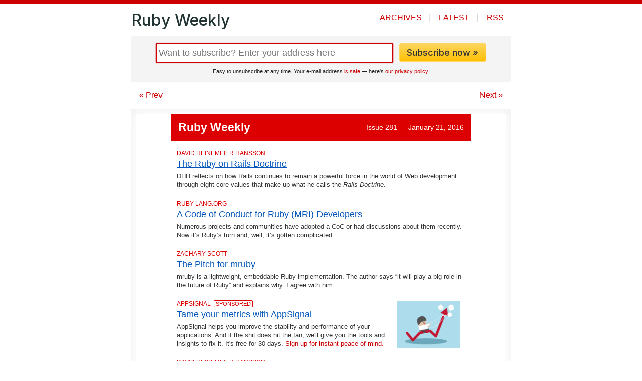

--- FILE ---
content_type: text/html;charset=utf-8
request_url: https://rubyweekly.com/issues/281
body_size: 6923
content:
<!DOCTYPE html>
<html lang="en">
<head>
  <meta charset="utf-8">
  <title>Ruby Weekly Issue 281: January 21, 2016</title>
  <meta name="viewport" content="width=device-width, initial-scale=1" />
  <link rel="stylesheet" href="/css/app.css">
  <link rel="alternate" type="application/rss+xml" title="Ruby Weekly" href="/rss/">
  <link href="https://fonts.googleapis.com/css2?family=Inter:wght@300;400;500;600&display=swap" rel="stylesheet">
  <link rel="shortcut icon" href="/favicon.png">
  <meta name="facebook-domain-verification" content="lml32j8e8q00yrgpg4hs968ah31mxv" />
  
</head>
<body class="rw dom dom-rw issues 281 issue rw issue">
  <header class="contained">
    <nav>
    <div class="sitename" style="cursor: pointer" onclick="window.location.href='/'"><a href="/">Ruby Weekly</a></div>

    <div class="items">
        
            <a href="/issues" class="issues">Archives</a><span class="divider">|</span>
            <a href="/latest" class="latest">Latest</a><span class="nomobile"><span class="divider">|</span>
            <a href="/rss/">RSS</a></span>
        
    </div>
  </nav>

</header>

  <main>


<section class="contained">

  <div class="nomobile">
<div class="subscribe_box" class="">
<form class="subscribe" action="/subscribe" method="POST">
  <input type="email" placeholder="Want to subscribe? Enter your address here" class="email" name="yemail" id="email" /><button class="awesome" type="submit">Subscribe now &raquo;</button>
  <div class="smallprint">Easy to unsubscribe at any time. Your e-mail address <a href="https://cooperpress.com/spam.html">is safe</a> &mdash; here's <a href="https://cooperpress.com/legal/privacy/">our privacy policy.</a></div>
  <input type="hidden" name="_csrf" value="a7ZxFwjRiGtkwah-cvFuXvnlu0uaHQuzlavdDP-4des" />
  
</form>
</div>
</div>

  <div class="pager">
    <div class="prev">
      
        <a href="/issues/280">&laquo; Prev</a>
      
    </div>
    <div class="center">
      <!-- Issue 281 -->
    </div>
    <div class="next">
      
        <a href="/issues/282">Next &raquo;</a>
      
    </div>
  </div>

  <div class="issue-html"><table border="0" width="100%" cellpadding="0" cellspacing="0" bgcolor="#ffffff" style="font-family: 'helvetica neue', helvetica, arial, sans-serif; font-size: 14px; line-height: 20px; color: #333"><tr><td align="center" valign="top"><table border="0" width="600" cellpadding="0" cellspacing="0" class="container" style="border-collapse: collapse">
<tr><td style="background-color: #dd0000"><table width="100%" cellspacing="0" cellpadding="0" align="left"><tr><td align="left" class="block" style="padding: 6px 12px;">
<table align="left" width="50%" class="gowide"><tr><td><span style="line-height: 36px; font-size: 23px; color: #dd0000; font-weight: bold; color: #ffffff; -webkit-font-smoothing: antialiased;">Ruby Weekly</span></td></tr></table>
<table align="left" style="text-align: right" width="50%" class="gowide lonmo"><tr><td><span style="font-size: 14px; line-height: 36px; font-weight: normal; color: #ffffff">
Issue 281 — January 21, 2016
</span></td></tr></table>
</td></tr></table></td></tr>
<tr><td style="padding: 16px 12px 12px 12px" align="left">
<table width="100%" align="left" class="gowide" cellpadding="0" cellspacing="0" style="border-collapse: collapse"><tr><td>
<div style="color: #dd0000; font-weight: normal; font-size: 12px; line-height: 14px; text-transform: uppercase; margin-top: 2px; font-family: verdana, arial, sans-serif">
David Heinemeier Hansson
</div>
<div style="font-size: 18px; margin: 2px 0px"><a target="_blank" href="http://rubyonrails.org/doctrine/" title="rubyonrails.org/doctrine/" style="display: block; color: #0055bb; line-height: 24px; text-decoration: underline; font-weight: normal">The Ruby on Rails Doctrine</a></div>
<div style="font-size: 13px; line-height: 17px; margin-top: 4px">
DHH reflects on how Rails continues to remain a powerful force in the world of Web development through eight core values that make up what he calls the <em>Rails Doctrine.</em>
</div>
<br>
</td></tr></table>
<br clear="all" style="clear: both"><table width="100%" align="left" class="gowide" cellpadding="0" cellspacing="0" style="border-collapse: collapse"><tr><td>
<div style="color: #dd0000; font-weight: normal; font-size: 12px; line-height: 14px; text-transform: uppercase; margin-top: 2px; font-family: verdana, arial, sans-serif">
ruby-lang.org
</div>
<div style="font-size: 18px; margin: 2px 0px"><a target="_blank" href="https://bugs.ruby-lang.org/issues/12004" title="bugs.ruby-lang.org/issues/12004" style="display: block; color: #0055bb; line-height: 24px; text-decoration: underline; font-weight: normal">A Code of Conduct for Ruby (MRI) Developers</a></div>
<div style="font-size: 13px; line-height: 17px; margin-top: 4px">
Numerous projects and communities have adopted a CoC or had discussions about them recently. Now it’s Ruby’s turn and, well, it’s gotten complicated.
</div>
<br>
</td></tr></table>
<br clear="all" style="clear: both"><table width="100%" align="left" class="gowide" cellpadding="0" cellspacing="0" style="border-collapse: collapse"><tr><td>
<div style="color: #dd0000; font-weight: normal; font-size: 12px; line-height: 14px; text-transform: uppercase; margin-top: 2px; font-family: verdana, arial, sans-serif">
Zachary Scott
</div>
<div style="font-size: 18px; margin: 2px 0px"><a target="_blank" href="http://zzak.io/log/2016-01-15-the-pitch-for-mruby.html" title="zzak.io/log/2016-01-15-the-pitch-for-mruby.html" style="display: block; color: #0055bb; line-height: 24px; text-decoration: underline; font-weight: normal">The Pitch for mruby</a></div>
<div style="font-size: 13px; line-height: 17px; margin-top: 4px">
mruby is a lightweight, embeddable Ruby implementation. The author says “it will play a big role in the future of Ruby” and explains why. I agree with him.
</div>
<br>
</td></tr></table>
<br clear="all" style="clear: both"><table width="435" align="left" class="gowide" cellpadding="0" cellspacing="0" style="border-collapse: collapse"><tr><td>
<div style="color: #dd0000; font-weight: normal; font-size: 12px; line-height: 14px; text-transform: uppercase; margin-top: 2px; font-family: verdana, arial, sans-serif">
AppSignal  <span style="border: 1px solid #dd0000; font-size: 11px; border-radius: 2px; font-weight: normal; padding: 0px 3px 0px 3px;">Sponsored</span>
</div>
<div style="font-size: 18px; margin: 2px 0px"><a target="_blank" href="https://appsignal.com/?utm_source=rubyweekly&amp;utm_medium=email&amp;utm_content=tame_your_metrics&amp;utm_campaign=281" title="appsignal.com/?utm_source=rubyweekly&amp;utm_medium=email&amp;utm_content=tame_your_metrics&amp;utm_campaign=281" style="display: block; color: #0055bb; line-height: 24px; text-decoration: underline; font-weight: normal">Tame your metrics with AppSignal</a></div>
<div style="font-size: 13px; line-height: 17px; margin-top: 4px">AppSignal helps you improve the stability and performance of your applications. And if the shit does hit the fan, we'll give you the tools and insights to fix it. It's free for 30 days. <a target="_blank" href="https://appsignal.com/?utm_source=rubyweekly=email=tame_your_metrics=281">Sign up for instant peace of mind.</a>
</div>
<br>
</td></tr></table>
<table width="133" class="nomo" align="left"><tr><td style="text-align: right"><a target="_blank" href="https://appsignal.com/?utm_source=rubyweekly&amp;utm_medium=email&amp;utm_content=tame_your_metrics&amp;utm_campaign=281"><img src="https://copm.s3.amazonaws.com/d0780fe8.png" style="border: 0" width="125" height="94" alt="AppSignal"></a></td></tr></table>
<br clear="all" style="clear: both"><table width="100%" align="left" class="gowide" cellpadding="0" cellspacing="0" style="border-collapse: collapse"><tr><td>
<div style="color: #dd0000; font-weight: normal; font-size: 12px; line-height: 14px; text-transform: uppercase; margin-top: 2px; font-family: verdana, arial, sans-serif">
David Heinemeier Hansson
</div>
<div style="font-size: 18px; margin: 2px 0px"><a target="_blank" href="http://weblog.rubyonrails.org/2016/1/19/new-rails-identity/" title="weblog.rubyonrails.org/2016/1/19/new-rails-identity/" style="display: block; color: #0055bb; line-height: 24px; text-decoration: underline; font-weight: normal">Rails Gets A New Identity and Site</a></div>
<div style="font-size: 13px; line-height: 17px; margin-top: 4px">
<a target="_blank" href="http://rubyonrails.org/">rubyonrails.org</a> is now sporting a new, cleaner design, and Rails has a new logo too.
</div>
<br>
</td></tr></table>
<br clear="all" style="clear: both"><table width="100%" align="left" class="gowide" cellpadding="0" cellspacing="0" style="border-collapse: collapse"><tr><td>
<div style="color: #dd0000; font-weight: normal; font-size: 12px; line-height: 14px; text-transform: uppercase; margin-top: 2px; font-family: verdana, arial, sans-serif">
Ross Kaffenberger
</div>
<div style="font-size: 18px; margin: 2px 0px"><a target="_blank" href="https://rossta.net/blog/whats-new-in-ruby-2-3-enumerable.html" title="rossta.net/blog/whats-new-in-ruby-2-3-enumerable.html" style="display: block; color: #0055bb; line-height: 24px; text-decoration: underline; font-weight: normal">What's New in Ruby 2.3 Enumerable</a></div>
<div style="font-size: 13px; line-height: 17px; margin-top: 4px">
Two new <code>Enumerable</code> instance methods were added, <code>grep_v</code> and <code>chunk_while</code>, both variations of other <code>Enumerable</code> methods.
</div>
<br>
</td></tr></table>
<br clear="all" style="clear: both"><table width="100%" align="left" class="gowide" cellpadding="0" cellspacing="0" style="border-collapse: collapse"><tr><td>
<div style="color: #dd0000; font-weight: normal; font-size: 12px; line-height: 14px; text-transform: uppercase; margin-top: 2px; font-family: verdana, arial, sans-serif">
Damir Svrtan
</div>
<div style="font-size: 18px; margin: 2px 0px"><a target="_blank" href="https://infinum.co/the-capsized-eight/articles/analyzing-rubygems-stats-v2015" title="infinum.co/the-capsized-eight/articles/analyzing-rubygems-stats-v2015" style="display: block; color: #0055bb; line-height: 24px; text-decoration: underline; font-weight: normal">Trends in Ruby - Analyzing Rubygems Stats for 2015</a></div>
<div style="font-size: 13px; line-height: 17px; margin-top: 4px">
Lots of tasty stats and insights here. Fewer gems were created or updated in 2015 than 2014 (the first fall ever), but downloads are up.
</div>
<br>
</td></tr></table>
<br clear="all" style="clear: both"><table width="100%" align="left" class="gowide" cellpadding="0" cellspacing="0" style="border-collapse: collapse"><tr><td>
<div style="color: #dd0000; font-weight: normal; font-size: 12px; line-height: 14px; text-transform: uppercase; margin-top: 2px; font-family: verdana, arial, sans-serif">
Jesus Castello
</div>
<div style="font-size: 18px; margin: 2px 0px"><a target="_blank" href="http://www.blackbytes.info/2016/01/ruby-tricks/" title="www.blackbytes.info/2016/01/ruby-tricks/" style="display: block; color: #0055bb; line-height: 24px; text-decoration: underline; font-weight: normal">11 Ruby Tricks You (Maybe) Haven't Seen Before</a></div>
<div style="font-size: 13px; line-height: 17px; margin-top: 4px">
I knew all but one of these but I love poking around with this stuff. I’m sure you’ll find a new tidbit here, even if it’s not useful for everyday coding.
</div>
<br>
</td></tr></table>
<br clear="all" style="clear: both"><p style="color: #dd0000; font-size: 18px; font-weight: normal; margin-top: 8px; margin-bottom: 10px">Jobs </p>
<ul style="padding-left: 18px; margin-top: 10px; list-style-type: square">
<li style="color: #dd0000; margin-bottom: 16px; font-size: 16px; line-height: 16px">
<a target="_blank" href="http://4scotty.com/babbel-ruby-on-rails?utm_source=rubyweekly&amp;utm_medium=newsletter&amp;utm_content=babbel&amp;utm_campaign=rubyweekly_4_babbel" style="color: #0055bb; margin-right: 4px; line-height: 18px; font-weight: normal">Full Stack Engineer Ruby on Rails at Babbel (Berlin)</a><span style="font-size: 12px; color: #666666">Join our vibrant international team from over 20 different nationalities to change how millions of users worldwide learn languages. See what we can offer you on top of a lively startup atmosphere and great company benefits.</span> <span style="color: #dd0000; font-weight: normal; font-size: 12px; text-transform: uppercase; font-family: verdana, arial, sans-serif">Babbel</span>
</li>
<li style="color: #dd0000; margin-bottom: 16px; font-size: 16px; line-height: 16px">
<a target="_blank" href="https://composed.recruiterbox.com?utm_source=rubyweekly&amp;utm_medium=email" style="color: #0055bb; margin-right: 4px; line-height: 18px; font-weight: normal">Ruby Developer at Composed</a><span style="font-size: 12px; color: #666666">Composed is an innovative music streaming service that helps people discover the classical music they love. We are seeking a Ruby developer to join our multidisciplinary team, develop our API  systems, and support additional platforms such as Sonos.</span> <span style="color: #dd0000; font-weight: normal; font-size: 12px; text-transform: uppercase; font-family: verdana, arial, sans-serif">Composed</span>
</li>
<li style="color: #dd0000; margin-bottom: 16px; font-size: 16px; line-height: 16px">
<a target="_blank" href="http://www.indeed.com/prime?sid=xp_cooperpress&amp;kw=rubyweekly" style="color: #0055bb; margin-right: 4px; line-height: 18px; font-weight: normal">Ruby Skills are in demand</a><span style="font-size: 12px; color: #666666">Indeed Prime is an elite new program from Indeed.com that presents in-demand tech talent like you to top employers. Indeed Prime opens the door to exciting career opportunities with one simple application. Join today.
</span> <span style="color: #dd0000; font-weight: normal; font-size: 12px; text-transform: uppercase; font-family: verdana, arial, sans-serif">Indeed<span>.</span>com</span>
</li>
</ul>
<!-- <p style="color: #333; font-size: 12px; font-weight: normal; margin-top: 0px; margin-bottom: 10px">Can't find the right job? Want companies to apply to <em>you?</em> <a target="_blank" href="https://hired.com/?utm_source=newsletters&amp;utm_medium=petercooperpress&amp;utm_term=cat-tech-ruby&amp;utm_campaign=q3-17-ruby" style="color: #666666">Try Hired.com.</a></p>--><p style="color: #dd0000; font-size: 18px; font-weight: normal; margin-top: 24px; margin-bottom: 10px">In brief</p>
<ul style="padding-left: 18px; margin-top: 10px; list-style-type: square">
<li style="color: #ee5533; margin-bottom: 16px; font-size: 16px; line-height: 16px">
<a target="_blank" href="http://opalrb.org/blog/2016/01/13/opal-0-9/?utm_source=rubyweekly&amp;utm_medium=email" style="color: #0055bb; margin-right: 4px; line-height: 20px; font-weight: normal">Opal 0.9 Released: The Ruby to JavaScript Compiler</a> <span style="font-size: 12px; padding: 1px 3px; text-transform: uppercase; background-color: #bbbbbb; color: #fff; font-weight: normal; font-family: verdana, arial, sans-serif">news</span> <span style="font-size: 12px; padding: 1px 3px; text-transform: uppercase; background-color: #00bbbb; color: #fff; font-weight: normal; font-family: verdana, arial, sans-serif">code</span> <br><span style="font-size: 12px; color: #666666">
You can now make direct JavaScript method calls.
</span> <span style="color: #888888; font-weight: normal; font-size: 12px; text-transform: uppercase; font-family: verdana, arial, sans-serif"><br></span>
</li>
<li style="color: #ee5533; margin-bottom: 16px; font-size: 16px; line-height: 16px">
<a target="_blank" href="https://github.com/rbenv/ruby-build/issues/862?utm_source=rubyweekly&amp;utm_medium=email" style="color: #0055bb; margin-right: 4px; line-height: 20px; font-weight: normal">A Discussion on Removing Rubinius Support from ruby-build</a> <span style="font-size: 12px; padding: 1px 3px; text-transform: uppercase; background-color: #bbbbbb; color: #fff; font-weight: normal; font-family: verdana, arial, sans-serif">news</span> <span style="color: #888888; font-weight: normal; font-size: 12px; text-transform: uppercase; font-family: verdana, arial, sans-serif"><br>GitHub</span>
</li>
<li style="color: #ee5533; margin-bottom: 16px; font-size: 16px; line-height: 16px">
<a target="_blank" href="https://github.com/rails-assets/rails-assets/issues/291?utm_source=rubyweekly&amp;utm_medium=email" style="color: #0055bb; margin-right: 4px; line-height: 20px; font-weight: normal">Discussion on the Future of rails-assets.org</a> <span style="font-size: 12px; padding: 1px 3px; text-transform: uppercase; background-color: #bbbbbb; color: #fff; font-weight: normal; font-family: verdana, arial, sans-serif">news</span> <span style="color: #888888; font-weight: normal; font-size: 12px; text-transform: uppercase; font-family: verdana, arial, sans-serif"><br>GitHub</span>
</li>
<li style="color: #ee5533; margin-bottom: 16px; font-size: 16px; line-height: 16px">
<a target="_blank" href="https://medium.com/connect-the-dots/building-microservices-with-docker-and-the-rails-api-gem-2a463862f5d?utm_source=rubyweekly&amp;utm_medium=email" style="color: #0055bb; margin-right: 4px; line-height: 20px; font-weight: normal">Building Microservices with Docker and the Rails API Gem</a> <span style="font-size: 12px; padding: 1px 3px; text-transform: uppercase; background-color: #00bb00; color: #fff; font-weight: normal; font-family: verdana, arial, sans-serif">tutorial</span> <span style="color: #888888; font-weight: normal; font-size: 12px; text-transform: uppercase; font-family: verdana, arial, sans-serif"><br>Charles Wang</span>
</li>
<li style="color: #ee5533; margin-bottom: 16px; font-size: 16px; line-height: 16px">
<a target="_blank" href="https://medium.com/@albertstill/building-a-static-site-with-a-web-application-framework-using-wget-aws-s3-cli-circleci-5b9285d1af1d?utm_source=rubyweekly&amp;utm_medium=email" style="color: #0055bb; margin-right: 4px; line-height: 20px; font-weight: normal">Building A Static Site with A Web Framework</a> <span style="font-size: 12px; padding: 1px 3px; text-transform: uppercase; background-color: #00bb00; color: #fff; font-weight: normal; font-family: verdana, arial, sans-serif">tutorial</span> <br><span style="font-size: 12px; color: #666666">
The idea is you can still use Rails or Sinatra, say, but then make the site static with wget, AWS S3, and CircleCI.
</span> <span style="color: #888888; font-weight: normal; font-size: 12px; text-transform: uppercase; font-family: verdana, arial, sans-serif"><br>Albert Still</span>
</li>
<li style="color: #ee5533; margin-bottom: 16px; font-size: 16px; line-height: 16px">
<a target="_blank" href="https://joinhandshake.com/engineering/scaling/heroku/2016/01/15/1-to-1000-scaling-a-rails-app-on-heroku.html?utm_source=rubyweekly&amp;utm_medium=email" style="color: #0055bb; margin-right: 4px; line-height: 20px; font-weight: normal">1 to 1000 - Scaling a Rails App on Heroku</a> <span style="font-size: 12px; padding: 1px 3px; text-transform: uppercase; background-color: #bbbbbb; color: #fff; font-weight: normal; font-family: verdana, arial, sans-serif">heroku</span> <span style="font-size: 12px; padding: 1px 3px; text-transform: uppercase; background-color: #00bb00; color: #fff; font-weight: normal; font-family: verdana, arial, sans-serif">tutorial</span> <br><span style="font-size: 12px; color: #666666">
Some quick tips from a team that’s 10x scaled a Ruby app on Heroku.
</span> <span style="color: #888888; font-weight: normal; font-size: 12px; text-transform: uppercase; font-family: verdana, arial, sans-serif"><br>Drew Zader</span>
</li>
<li style="color: #ee5533; margin-bottom: 16px; font-size: 16px; line-height: 16px">
<a target="_blank" href="http://blog.codeship.com/running-a-rails-application-on-deis/?utm_source=rubyweekly&amp;utm_medium=email" style="color: #0055bb; margin-right: 4px; line-height: 20px; font-weight: normal">Running a Rails Application on Deis</a> <span style="font-size: 12px; padding: 1px 3px; text-transform: uppercase; background-color: #00bb00; color: #fff; font-weight: normal; font-family: verdana, arial, sans-serif">tutorial</span> <br><span style="font-size: 12px; color: #666666">
Deis is a lightweight application platform that deploys and scales Twelve-Factor apps as Docker containers across a cluster of CoreOS machines.
</span> <span style="color: #888888; font-weight: normal; font-size: 12px; text-transform: uppercase; font-family: verdana, arial, sans-serif"><br>Ilija Eftimov</span>
</li>
<li style="color: #ee5533; margin-bottom: 16px; font-size: 16px; line-height: 16px">
<a target="_blank" href="http://engineering.wework.com/data/2015/11/05/add-columns-with-default-values-to-large-tables-in-rails-postgres/?utm_source=rubyweekly&amp;utm_medium=email" style="color: #0055bb; margin-right: 4px; line-height: 20px; font-weight: normal">Adding Columns with Default Values to Really Large Tables in Postgres + Rails</a> <span style="font-size: 12px; padding: 1px 3px; text-transform: uppercase; background-color: #00bb00; color: #fff; font-weight: normal; font-family: verdana, arial, sans-serif">tutorial</span> <span style="color: #888888; font-weight: normal; font-size: 12px; text-transform: uppercase; font-family: verdana, arial, sans-serif"><br>WeWork Engineering</span>
</li>
<li style="color: #ee5533; margin-bottom: 16px; font-size: 16px; line-height: 16px">
<a target="_blank" href="http://glaucocustodio.github.io/2016/01/20/dont-forget-to-expose-headers-when-using-rack-cors/?utm_source=rubyweekly&amp;utm_medium=email" style="color: #0055bb; margin-right: 4px; line-height: 20px; font-weight: normal">Don't Forget to Expose Headers When Using Rack CORS</a> <span style="font-size: 12px; padding: 1px 3px; text-transform: uppercase; background-color: #aa6600; color: #fff; font-weight: normal; font-family: verdana, arial, sans-serif">opinion</span> <span style="color: #888888; font-weight: normal; font-size: 12px; text-transform: uppercase; font-family: verdana, arial, sans-serif"><br>Glauco Custódio</span>
</li>
<li style="color: #ee5533; margin-bottom: 16px; font-size: 16px; line-height: 16px">
<a target="_blank" href="http://blog.codeship.com/5-reasons-for-automated-testing/?utm_source=rubyweekly&amp;utm_medium=email" style="color: #0055bb; margin-right: 4px; line-height: 20px; font-weight: normal">5 Reasons Automated Testing Is Worth the Investment</a> <span style="font-size: 12px; padding: 1px 3px; text-transform: uppercase; background-color: #aa6600; color: #fff; font-weight: normal; font-family: verdana, arial, sans-serif">opinion</span> <span style="color: #888888; font-weight: normal; font-size: 12px; text-transform: uppercase; font-family: verdana, arial, sans-serif"><br>Matthew Setter</span>
</li>
<li style="color: #ee5533; margin-bottom: 16px; font-size: 16px; line-height: 16px">
<a target="_blank" href="https://dashboard.redisgreen.net/new?utm_source=rubyweekly&amp;utm_medium=email&amp;utm_campaign=2016a&amp;utm_content=link&amp;utm_term=seamless+autoscaling+performance" style="color: #0055bb; margin-right: 4px; line-height: 20px; font-weight: normal">Redis Performance Dashboard and Autoscaling from RedisGreen</a> <span style="font-size: 12px; padding: 1px 3px; text-transform: uppercase; background-color: #0077cc; color: #fff; font-weight: normal; font-family: verdana, arial, sans-serif">tools</span> <br><span style="font-size: 12px; color: #666666">Seamless scaling and analytics backed by support from engineers who have been scaling Redis for years.</span> <span style="color: #888888; font-weight: normal; font-size: 12px; text-transform: uppercase; font-family: verdana, arial, sans-serif"><br>RedisGreen  <span style="border: 1px solid #888888; font-size: 11px; border-radius: 2px; font-weight: normal; padding: 0px 3px 0px 3px;">Sponsored</span></span>
</li>
<li style="color: #ee5533; margin-bottom: 16px; font-size: 16px; line-height: 16px">
<a target="_blank" href="https://github.com/schneems/derailed_benchmarks/?utm_source=rubyweekly&amp;utm_medium=email" style="color: #0055bb; margin-right: 4px; line-height: 20px; font-weight: normal">Derailed Benchmarks: Rails and Ruby App Benchmarking Tools</a> <span style="font-size: 12px; padding: 1px 3px; text-transform: uppercase; background-color: #0077cc; color: #fff; font-weight: normal; font-family: verdana, arial, sans-serif">tools</span> <span style="color: #888888; font-weight: normal; font-size: 12px; text-transform: uppercase; font-family: verdana, arial, sans-serif"><br>Richard Schneeman</span>
</li>
<li style="color: #ee5533; margin-bottom: 16px; font-size: 16px; line-height: 16px">
<a target="_blank" href="https://github.com/erdostom/devise-argon2?utm_source=rubyweekly&amp;utm_medium=email" style="color: #0055bb; margin-right: 4px; line-height: 20px; font-weight: normal">devise-argon2: A devise-encryptable Password Encryptor That Uses Argon2</a> <span style="font-size: 12px; padding: 1px 3px; text-transform: uppercase; background-color: #00bbbb; color: #fff; font-weight: normal; font-family: verdana, arial, sans-serif">code</span> <br><span style="font-size: 12px; color: #666666">
Argon2 won the <a target="_blank" href="https://password-hashing.net/">Password Hashing Competition.</a></span> <span style="color: #888888; font-weight: normal; font-size: 12px; text-transform: uppercase; font-family: verdana, arial, sans-serif"><br>Tamas Erdos</span>
</li>
<li style="color: #ee5533; margin-bottom: 16px; font-size: 16px; line-height: 16px">
<a target="_blank" href="https://github.com/kciter/simple-slack-bot?utm_source=rubyweekly&amp;utm_medium=email" style="color: #0055bb; margin-right: 4px; line-height: 20px; font-weight: normal">SimpleSlackBot: Wrapper for Creating a Slack Bot in Ruby</a> <span style="font-size: 12px; padding: 1px 3px; text-transform: uppercase; background-color: #00bbbb; color: #fff; font-weight: normal; font-family: verdana, arial, sans-serif">code</span> <span style="color: #888888; font-weight: normal; font-size: 12px; text-transform: uppercase; font-family: verdana, arial, sans-serif"><br>Lee Sun-Hyoup</span>
</li>
<li style="color: #ee5533; margin-bottom: 16px; font-size: 16px; line-height: 16px">
<a target="_blank" href="https://github.com/Masa331/it_sorts?utm_source=rubyweekly&amp;utm_medium=email" style="color: #0055bb; margin-right: 4px; line-height: 20px; font-weight: normal">ItSorts: Tiny Helper Lib for Understandable Array Sorting</a> <span style="font-size: 12px; padding: 1px 3px; text-transform: uppercase; background-color: #00bbbb; color: #fff; font-weight: normal; font-family: verdana, arial, sans-serif">code</span> <span style="color: #888888; font-weight: normal; font-size: 12px; text-transform: uppercase; font-family: verdana, arial, sans-serif"><br>Premysl Donat</span>
</li>
<li style="color: #ee5533; margin-bottom: 16px; font-size: 16px; line-height: 16px">
<a target="_blank" href="https://github.com/powerpak/tqdm-ruby?utm_source=rubyweekly&amp;utm_medium=email" style="color: #0055bb; margin-right: 4px; line-height: 20px; font-weight: normal">tqdm-ruby: Add A Progress Bar to Your Loops</a> <span style="font-size: 12px; padding: 1px 3px; text-transform: uppercase; background-color: #00bbbb; color: #fff; font-weight: normal; font-family: verdana, arial, sans-serif">code</span> <br><span style="font-size: 12px; color: #666666">
A port of Python’s tqdm. I like this.
</span> <span style="color: #888888; font-weight: normal; font-size: 12px; text-transform: uppercase; font-family: verdana, arial, sans-serif"><br>Theodore Pak</span>
</li>
<li style="color: #ee5533; margin-bottom: 16px; font-size: 16px; line-height: 16px">
<a target="_blank" href="https://github.com/shakacode/react_on_rails?utm_source=rubyweekly&amp;utm_medium=email" style="color: #0055bb; margin-right: 4px; line-height: 20px; font-weight: normal">react_on_rails: Integration of React + Webpack + Rails to Build Isomorphic Apps</a> <span style="font-size: 12px; padding: 1px 3px; text-transform: uppercase; background-color: #00bbbb; color: #fff; font-weight: normal; font-family: verdana, arial, sans-serif">code</span> <span style="color: #888888; font-weight: normal; font-size: 12px; text-transform: uppercase; font-family: verdana, arial, sans-serif"><br>Shaka Code</span>
</li>
<li style="color: #ee5533; margin-bottom: 16px; font-size: 16px; line-height: 16px">
<a target="_blank" href="https://www.reinteractive.net/service/code-care?sid=33" style="color: #0055bb; margin-right: 4px; line-height: 20px; font-weight: normal">Like the Idea of Ongoing Improvements to Your Rails App?</a> <br><span style="font-size: 12px; color: #666666">CodeCare is a fixed price, month-to-month Rails app maintenance service. Sign up for ongoing upgrades and improvements and stop putting off all those small changes and security updates.</span> <span style="color: #888888; font-weight: normal; font-size: 12px; text-transform: uppercase; font-family: verdana, arial, sans-serif"><br>Reinteractive  <span style="border: 1px solid #888888; font-size: 11px; border-radius: 2px; font-weight: normal; padding: 0px 3px 0px 3px;">Sponsored</span></span>
</li>
</ul>
</td></tr>
<tr></tr>
</table></td></tr></table>
</div>

<div class="pager">
    <div class="prev">
      
        <a href="/issues/280">&laquo; Prev</a>
      
    </div>
    <div class="center">
      <!-- Issue 281 -->
    </div>
    <div class="next">
      
        <a href="/issues/282">Next &raquo;</a>
      
    </div>
  </div>

  
<div class="subscribe_box" class="">
<form class="subscribe" action="/subscribe" method="POST">
  <input type="email" placeholder="Want to subscribe? Enter your address here" class="email" name="yemail" id="email" /><button class="awesome" type="submit">Subscribe now &raquo;</button>
  <div class="smallprint">Easy to unsubscribe at any time. Your e-mail address <a href="https://cooperpress.com/spam.html">is safe</a> &mdash; here's <a href="https://cooperpress.com/legal/privacy/">our privacy policy.</a></div>
  <input type="hidden" name="_csrf" value="a7ZxFwjRiGtkwah-cvFuXvnlu0uaHQuzlavdDP-4des" />
  
</form>
</div>


</section>

<img src="/open/281/web" />
</main>
  <script src="/js/app.js"></script>
  <script>(function(i,s,o,g,r,a,m){i['GoogleAnalyticsObject']=r;i[r]=i[r]||function(){(i[r].q=i[r].q||[]).push(arguments)},i[r].l=1*new Date();a=s.createElement(o),m=s.getElementsByTagName(o)[0];a.async=1;a.src=g;m.parentNode.insertBefore(a,m)})(window,document,'script','//www.google-analytics.com/analytics.js','ga');ga('create','UA-32535004-4','rubyweekly.com');ga('send', 'pageview');
</script>

</body>
</html>


--- FILE ---
content_type: text/css;charset=utf-8
request_url: https://rubyweekly.com/css/app.css
body_size: 59185
content:
* {
  box-sizing: border-box; }

BODY {
  margin: 0;
  padding: 0;
  font-family: -apple-system, BlinkMacSystemFont, Segoe UI, Helvetica, Arial, sans-serif, Apple Color Emoji, Segoe UI Emoji, Segoe UI Symbol;
  font-size: 16px;
  border-top: 8px solid #cc0000;
  color: #222;
  line-height: 1.4em; }

h1, h2, h3, h4, h5, h6, .sitename A {
  font-family: Inter, -apple-system, BlinkMacSystemFont, Segoe UI, Helvetica, Arial, sans-serif, Apple Color Emoji, Segoe UI Emoji, Segoe UI Symbol;
  color: #233; }

@media (max-width: 900px) {
  .nomobile {
    display: none; } }
.contained {
  max-width: 780px;
  margin: 0 auto;
  padding-left: 12px;
  padding-right: 12px; }

A {
  color: #cc0000;
  text-decoration: none; }

HR {
  border-width: 0px;
  border-top: 1px solid #3c2584;
  height: 2px; }

H1 {
  font-size: 2.5em;
  font-weight: 500;
  color: #cc0000;
  line-height: 1.0em; }

H2 {
  font-weight: 400;
  line-height: 1.3em;
  font-size: 1.4em; }

@media (max-width: 900px) {
  H1 {
    font-size: 2.2em; }

  H2 {
    font-size: 1.4em; } }
IFRAME {
  background-color: #ffffff;
  width: 100%;
  height: 100%;
  overflow-y: scroll; }

.flash {
  margin: 1em 12px;
  padding: 8px 16px; }
  .flash.error {
    background-color: #fcc; }
  .flash.notice {
    background-color: #0b0;
    color: #fff; }

FOOTER {
  clear: both;
  margin-top: 1em;
  padding-top: 1em;
  font-size: 0.8em;
  line-height: 1.4em; }

nav {
  text-transform: uppercase;
  text-align: right;
  color: #ccc;
  margin-top: 1em;
  margin-bottom: 1em;
  min-height: 2em;
  position: relative; }
  nav a {
    text-decoration: none;
    padding: 0 14px 0 12px;
    line-height: 20px;
    margin: 0; }
  nav div.sitename {
    text-transform: none;
    font-size: 2.0em;
    float: left;
    line-height: 1.0em;
    font-weight: 500; }
    nav div.sitename A {
      padding-left: 0; }

DIV.issue-html {
  box-shadow: inset 0 0 30px #eee;
  padding: 10px; }
  @media (max-width: 900px) {
    DIV.issue-html {
      margin-left: -16px;
      margin-right: -16px; } }

BUTTON.awesome {
  background-color: #ffd65e;
  padding: 7px 14px;
  font-family: Inter, -apple-system, BlinkMacSystemFont, Segoe UI, Helvetica, Arial, sans-serif, Apple Color Emoji, Segoe UI Emoji, Segoe UI Symbol;
  font-weight: 500;
  font-size: 18px;
  color: #333;
  cursor: pointer;
  border: 1px solid #ffd65e;
  border-radius: 4px;
  background-color: #fc0;
  background-image: linear-gradient(to bottom, #ffd65e, #febf04); }
  BUTTON.awesome:hover {
    filter: brightness(105%); }

FORM.subscribe {
  padding: 6px 0; }
  FORM.subscribe INPUT.email {
    font-size: 18px;
    padding: 7px 4px; }

.subscribe_box {
  padding: 8px;
  background-color: #f4f4f4;
  text-align: center;
  margin-bottom: 0px; }
  .subscribe_box .smallprint {
    margin-top: 4px;
    font-size: 11px;
    font-family: verdana, helvetica, arial, sans-serif;
    line-height: 1.3em; }
  .subscribe_box BUTTON {
    margin-bottom: 6px; }
  .subscribe_box input#email {
    width: 64%;
    margin-right: 12px;
    margin-bottom: 6px; }
    @media (max-width: 900px) {
      .subscribe_box input#email {
        width: 100%; } }

INPUT[type="email"] {
  outline: none;
  border: 2px solid #ccc; }

INPUT[type="email"]:focus {
  outline: none;
  border: 2px solid #cc0000;
  border-radius: 2px;
  box-shadow: 0px 0px 2px #cc0000; }

.count {
  font-size: 0.8em;
  margin-top: 6px;
  color: #666; }

main {
  clear: both; }

.pager {
  display: flex;
  padding: 1em; }
  .pager .prev, .pager .next {
    flex: 1; }
    .pager .prev A, .pager .next A {
      display: block; }
  .pager .prev {
    text-align: left; }
  .pager .next {
    text-align: right; }
  .pager .center {
    text-align: center;
    flex: 1;
    font-weight: bold; }

/* PAGE SPECIFIC STYLES */
@media (min-width: 900px) {
  BODY.index0, BODY.indexfb {
    border-top-width: 0; } }
BODY.index0 HEADER, BODY.indexfb HEADER {
  display: none; }
BODY.index0 MAIN, BODY.indexfb MAIN {
  display: flex; }
  BODY.index0 MAIN > DIV, BODY.indexfb MAIN > DIV {
    min-height: 100vh;
    padding: 5vh 2vw; }
    @media (max-width: 900px) {
      BODY.index0 MAIN > DIV, BODY.indexfb MAIN > DIV {
        min-height: auto;
        padding: 2vw; } }
  @media (max-width: 900px) {
    BODY.index0 MAIN, BODY.indexfb MAIN {
      flex-direction: column; } }
BODY.index0 .main, BODY.indexfb .main {
  order: 1;
  flex: 2;
  min-width: 540px;
  max-width: 840px;
  width: 40%;
  text-align: center; }
  @media (max-width: 900px) {
    BODY.index0 .main, BODY.indexfb .main {
      min-width: 0;
      min-height: 0;
      width: 100%; } }
BODY.index0 .sideground, BODY.indexfb .sideground {
  background-color: #cc0000;
  order: 2;
  padding-top: 8vh;
  flex: 2;
  text-align: center; }
  @media (max-width: 900px) {
    BODY.index0 .sideground, BODY.indexfb .sideground {
      overflow: none;
      padding: 5vh 0; } }
  BODY.index0 .sideground IMG.preview, BODY.indexfb .sideground IMG.preview {
    max-width: 75%;
    border: 1px solid #bbbb00;
    box-shadow: rgba(0, 0, 0, 0.5) 2px 3px 20px; }
BODY.index0 FOOTER, BODY.indexfb FOOTER {
  font-size: 12px;
  line-height: 1.4em; }
  BODY.index0 FOOTER A, BODY.indexfb FOOTER A {
    color: inherit;
    border-bottom: 1px dashed #ddd; }

.fab {
  display: flex;
  margin: 0 auto;
  max-width: 60ch;
  flex-wrap: wrap;
  justify-content: space-between; }
  @media (max-width: 900px) {
    .fab {
      flex-direction: column; } }
  .fab .input {
    margin-bottom: 6px;
    flex-grow: 2; }
    .fab .input INPUT {
      width: 96%;
      margin-right: 8px; }
  .fab .button {
    flex-grow: 2;
    flex-basis: content;
    max-width: 8em;
    text-align: center; }
    .fab .button BUTTON {
      width: 100%; }
    @media (max-width: 900px) {
      .fab .button {
        margin: 0 auto; } }

.fplogo {
  margin-top: 16px;
  margin-bottom: -12px; }

.marvel-device {
  transform: scale(0.85);
  transform-origin: 50% 0%;
  box-shadow: 8px 8px 18px 6px rgba(0, 0, 0, 0.28) !important; }
  @media (max-width: 900px) {
    .marvel-device {
      transform: scale(0.9);
      width: 85% !important;
      max-width: 460px; } }

.newsletterbox {
  padding: 24px;
  max-width: 640px;
  margin: 12px auto;
  background-color: #ffffcc;
  background-image: linear-gradient(345deg, #ffff88, #ffffcc);
  border-radius: 8px; }
  .newsletterbox .frequency {
    text-transform: uppercase;
    font-size: 11px;
    margin-bottom: 6px; }
  .newsletterbox .name {
    font-weight: bold;
    font-size: 1.4em;
    margin: 6px 0px 6px; }
  .newsletterbox input {
    max-width: 95%; }
  .newsletterbox .sample, .newsletterbox .description {
    line-height: 1.4em; }
    .newsletterbox .sample A, .newsletterbox .description A {
      color: #06c; }
  .newsletterbox .description {
    font-size: 1.0em;
    line-height: 1.4em; }
  .newsletterbox .sample {
    flex: 1; }
  .newsletterbox .flex {
    display: flex; }
    @media (max-width: 900px) {
      .newsletterbox .flex {
        flex-direction: column; } }
  .newsletterbox FORM.subscribe input.email {
    font-size: 16px;
    padding: 6px;
    height: 38px; }
  .newsletterbox button {
    border-radius: 50%;
    padding: 0px;
    height: 36px;
    width: 36px;
    font-size: 20px;
    line-height: 1.0em;
    background-image: linear-gradient(to bottom, #ffd65e, #febf04);
    border-color: #febf04; }

DIV.confirm {
  background-color: #CEF;
  padding: 1em;
  max-width: 420px;
  margin: 0 auto; }

.marvel-device {
  display: inline-block;
  position: relative;
  -webkit-box-sizing: content-box !important;
  box-sizing: content-box !important; }

.marvel-device .screen {
  width: 100%;
  position: relative;
  height: 100%;
  z-index: 3;
  background: white;
  overflow: hidden;
  display: block;
  border-radius: 1px;
  -webkit-box-shadow: 0 0 0 3px #111;
  box-shadow: 0 0 0 3px #111; }

.marvel-device .top-bar, .marvel-device .bottom-bar {
  height: 3px;
  background: black;
  width: 100%;
  display: block; }

.marvel-device .middle-bar {
  width: 3px;
  height: 4px;
  top: 0px;
  left: 90px;
  background: black;
  position: absolute; }

.marvel-device.iphone8 {
  width: 375px;
  height: 667px;
  padding: 105px 24px;
  background: #d9dbdc;
  border-radius: 56px;
  -webkit-box-shadow: inset 0 0 3px 0 rgba(0, 0, 0, 0.2);
  box-shadow: inset 0 0 3px 0 rgba(0, 0, 0, 0.2); }

.marvel-device.iphone8:before {
  width: calc(100% - 12px);
  height: calc(100% - 12px);
  position: absolute;
  top: 6px;
  content: '';
  left: 6px;
  border-radius: 50px;
  background: #f8f8f8;
  z-index: 1; }

.marvel-device.iphone8:after {
  width: calc(100% - 16px);
  height: calc(100% - 16px);
  position: absolute;
  top: 8px;
  content: '';
  left: 8px;
  border-radius: 48px;
  -webkit-box-shadow: inset 0 0 3px 0 rgba(0, 0, 0, 0.1), inset 0 0 6px 3px #fff;
  box-shadow: inset 0 0 3px 0 rgba(0, 0, 0, 0.1), inset 0 0 6px 3px #fff;
  z-index: 2; }

.marvel-device.iphone8 .home {
  border-radius: 100%;
  width: 68px;
  height: 68px;
  position: absolute;
  left: 50%;
  margin-left: -34px;
  bottom: 22px;
  z-index: 3;
  background: #303233;
  background: linear-gradient(135deg, #303233 0%, #b5b7b9 50%, #f0f2f2 69%, #303233 100%); }

.marvel-device.iphone8 .home:before {
  background: #f8f8f8;
  position: absolute;
  content: '';
  border-radius: 100%;
  width: calc(100% - 8px);
  height: calc(100% - 8px);
  top: 4px;
  left: 4px; }

.marvel-device.iphone8 .top-bar {
  height: 14px;
  background: #bfbfc0;
  position: absolute;
  top: 68px;
  left: 0; }

.marvel-device.iphone8 .bottom-bar {
  height: 14px;
  background: #bfbfc0;
  position: absolute;
  bottom: 68px;
  left: 0; }

.marvel-device.iphone8 .sleep {
  position: absolute;
  top: 190px;
  right: -4px;
  width: 4px;
  height: 66px;
  border-radius: 0px 2px 2px 0px;
  background: #d9dbdc; }

.marvel-device.iphone8 .volume {
  position: absolute;
  left: -4px;
  top: 188px;
  z-index: 0;
  height: 66px;
  width: 4px;
  border-radius: 2px 0px 0px 2px;
  background: #d9dbdc; }

.marvel-device.iphone8 .volume:before {
  position: absolute;
  left: 2px;
  top: -78px;
  height: 40px;
  width: 2px;
  border-radius: 2px 0px 0px 2px;
  background: inherit;
  content: '';
  display: block; }

.marvel-device.iphone8 .volume:after {
  position: absolute;
  left: 0px;
  top: 82px;
  height: 66px;
  width: 4px;
  border-radius: 2px 0px 0px 2px;
  background: inherit;
  content: '';
  display: block; }

.marvel-device.iphone8 .camera {
  background: #3c3d3d;
  width: 12px;
  height: 12px;
  position: absolute;
  top: 24px;
  left: 50%;
  margin-left: -6px;
  border-radius: 100%;
  z-index: 3; }

.marvel-device.iphone8 .sensor {
  background: #3c3d3d;
  width: 16px;
  height: 16px;
  position: absolute;
  top: 49px;
  left: 134px;
  z-index: 3;
  border-radius: 100%; }

.marvel-device.iphone8 .speaker {
  background: #292728;
  width: 70px;
  height: 6px;
  position: absolute;
  top: 54px;
  left: 50%;
  margin-left: -35px;
  border-radius: 6px;
  z-index: 3; }

.marvel-device.iphone8.gold {
  background: #f9e7d3; }

.marvel-device.iphone8.gold .top-bar, .marvel-device.iphone8.gold .bottom-bar {
  background: white; }

.marvel-device.iphone8.gold .sleep, .marvel-device.iphone8.gold .volume {
  background: #f9e7d3; }

.marvel-device.iphone8.gold .home {
  background: #cebba9;
  background: linear-gradient(135deg, #cebba9 0%, #f9e7d3 50%, #cebba9 100%); }

.marvel-device.iphone8.black {
  background: #464646;
  -webkit-box-shadow: inset 0 0 3px 0 rgba(0, 0, 0, 0.7);
  box-shadow: inset 0 0 3px 0 rgba(0, 0, 0, 0.7); }

.marvel-device.iphone8.black:before {
  background: #080808; }

.marvel-device.iphone8.black:after {
  -webkit-box-shadow: inset 0 0 3px 0 rgba(0, 0, 0, 0.1), inset 0 0 6px 3px #212121;
  box-shadow: inset 0 0 3px 0 rgba(0, 0, 0, 0.1), inset 0 0 6px 3px #212121; }

.marvel-device.iphone8.black .top-bar, .marvel-device.iphone8.black .bottom-bar {
  background: #212121; }

.marvel-device.iphone8.black .volume, .marvel-device.iphone8.black .sleep {
  background: #464646; }

.marvel-device.iphone8.black .camera {
  background: #080808; }

.marvel-device.iphone8.black .home {
  background: #080808;
  background: linear-gradient(135deg, #080808 0%, #464646 50%, #080808 100%); }

.marvel-device.iphone8.black .home:before {
  background: #080808; }

.marvel-device.iphone8.landscape {
  padding: 24px 105px;
  height: 375px;
  width: 667px; }

.marvel-device.iphone8.landscape .sleep {
  top: 100%;
  border-radius: 0px 0px 2px 2px;
  right: 190px;
  height: 4px;
  width: 66px; }

.marvel-device.iphone8.landscape .volume {
  width: 66px;
  height: 4px;
  top: -4px;
  left: calc(100% - 188px - 66px);
  border-radius: 2px 2px 0px 0px; }

.marvel-device.iphone8.landscape .volume:before {
  width: 40px;
  height: 2px;
  top: 2px;
  right: -78px;
  left: auto;
  border-radius: 2px 2px 0px 0px; }

.marvel-device.iphone8.landscape .volume:after {
  left: -82px;
  width: 66px;
  height: 4px;
  top: 0;
  border-radius: 2px 2px 0px 0px; }

.marvel-device.iphone8.landscape .top-bar {
  width: 14px;
  height: 100%;
  left: calc(100% - 68px -  14px);
  top: 0; }

.marvel-device.iphone8.landscape .bottom-bar {
  width: 14px;
  height: 100%;
  left: 68px;
  top: 0; }

.marvel-device.iphone8.landscape .home {
  top: 50%;
  margin-top: -34px;
  margin-left: 0;
  left: 22px; }

.marvel-device.iphone8.landscape .sensor {
  top: 134px;
  left: calc(100% - 49px - 16px); }

.marvel-device.iphone8.landscape .speaker {
  height: 70px;
  width: 6px;
  left: calc(100% - 54px - 6px);
  top: 50%;
  margin-left: 0px;
  margin-top: -35px; }

.marvel-device.iphone8.landscape .camera {
  left: calc(100% - 32px);
  top: 50%;
  margin-left: 0px;
  margin-top: -5px; }

.marvel-device.iphone8plus {
  width: 440px;
  height: 736px;
  padding: 112px 26px;
  background: #d9dbdc;
  border-radius: 56px;
  -webkit-box-shadow: inset 0 0 3px 0 rgba(0, 0, 0, 0.2);
  box-shadow: inset 0 0 3px 0 rgba(0, 0, 0, 0.2); }

.marvel-device.iphone8plus:before {
  width: calc(100% - 12px);
  height: calc(100% - 12px);
  position: absolute;
  top: 6px;
  content: '';
  left: 6px;
  border-radius: 50px;
  background: #f8f8f8;
  z-index: 1; }

.marvel-device.iphone8plus:after {
  width: calc(100% - 16px);
  height: calc(100% - 16px);
  position: absolute;
  top: 8px;
  content: '';
  left: 8px;
  border-radius: 48px;
  -webkit-box-shadow: inset 0 0 3px 0 rgba(0, 0, 0, 0.1), inset 0 0 6px 3px #fff;
  box-shadow: inset 0 0 3px 0 rgba(0, 0, 0, 0.1), inset 0 0 6px 3px #fff;
  z-index: 2; }

.marvel-device.iphone8plus .home {
  border-radius: 100%;
  width: 68px;
  height: 68px;
  position: absolute;
  left: 50%;
  margin-left: -34px;
  bottom: 24px;
  z-index: 3;
  background: #303233;
  background: linear-gradient(135deg, #303233 0%, #b5b7b9 50%, #f0f2f2 69%, #303233 100%); }

.marvel-device.iphone8plus .home:before {
  background: #f8f8f8;
  position: absolute;
  content: '';
  border-radius: 100%;
  width: calc(100% - 8px);
  height: calc(100% - 8px);
  top: 4px;
  left: 4px; }

.marvel-device.iphone8plus .top-bar {
  height: 14px;
  background: #bfbfc0;
  position: absolute;
  top: 68px;
  left: 0; }

.marvel-device.iphone8plus .bottom-bar {
  height: 14px;
  background: #bfbfc0;
  position: absolute;
  bottom: 68px;
  left: 0; }

.marvel-device.iphone8plus .sleep {
  position: absolute;
  top: 190px;
  right: -4px;
  width: 4px;
  height: 66px;
  border-radius: 0px 2px 2px 0px;
  background: #d9dbdc; }

.marvel-device.iphone8plus .volume {
  position: absolute;
  left: -4px;
  top: 188px;
  z-index: 0;
  height: 66px;
  width: 4px;
  border-radius: 2px 0px 0px 2px;
  background: #d9dbdc; }

.marvel-device.iphone8plus .volume:before {
  position: absolute;
  left: 2px;
  top: -78px;
  height: 40px;
  width: 2px;
  border-radius: 2px 0px 0px 2px;
  background: inherit;
  content: '';
  display: block; }

.marvel-device.iphone8plus .volume:after {
  position: absolute;
  left: 0px;
  top: 82px;
  height: 66px;
  width: 4px;
  border-radius: 2px 0px 0px 2px;
  background: inherit;
  content: '';
  display: block; }

.marvel-device.iphone8plus .camera {
  background: #3c3d3d;
  width: 12px;
  height: 12px;
  position: absolute;
  top: 29px;
  left: 50%;
  margin-left: -6px;
  border-radius: 100%;
  z-index: 3; }

.marvel-device.iphone8plus .sensor {
  background: #3c3d3d;
  width: 16px;
  height: 16px;
  position: absolute;
  top: 54px;
  left: 154px;
  z-index: 3;
  border-radius: 100%; }

.marvel-device.iphone8plus .speaker {
  background: #292728;
  width: 70px;
  height: 6px;
  position: absolute;
  top: 59px;
  left: 50%;
  margin-left: -35px;
  border-radius: 6px;
  z-index: 3; }

.marvel-device.iphone8plus.gold {
  background: #f9e7d3; }

.marvel-device.iphone8plus.gold .top-bar, .marvel-device.iphone8plus.gold .bottom-bar {
  background: white; }

.marvel-device.iphone8plus.gold .sleep, .marvel-device.iphone8plus.gold .volume {
  background: #f9e7d3; }

.marvel-device.iphone8plus.gold .home {
  background: #cebba9;
  background: linear-gradient(135deg, #cebba9 0%, #f9e7d3 50%, #cebba9 100%); }

.marvel-device.iphone8plus.black {
  background: #464646;
  -webkit-box-shadow: inset 0 0 3px 0 rgba(0, 0, 0, 0.7);
  box-shadow: inset 0 0 3px 0 rgba(0, 0, 0, 0.7); }

.marvel-device.iphone8plus.black:before {
  background: #080808; }

.marvel-device.iphone8plus.black:after {
  -webkit-box-shadow: inset 0 0 3px 0 rgba(0, 0, 0, 0.1), inset 0 0 6px 3px #212121;
  box-shadow: inset 0 0 3px 0 rgba(0, 0, 0, 0.1), inset 0 0 6px 3px #212121; }

.marvel-device.iphone8plus.black .top-bar, .marvel-device.iphone8plus.black .bottom-bar {
  background: #212121; }

.marvel-device.iphone8plus.black .volume, .marvel-device.iphone8plus.black .sleep {
  background: #464646; }

.marvel-device.iphone8plus.black .camera {
  background: #080808; }

.marvel-device.iphone8plus.black .home {
  background: #080808;
  background: linear-gradient(135deg, #080808 0%, #464646 50%, #080808 100%); }

.marvel-device.iphone8plus.black .home:before {
  background: #080808; }

.marvel-device.iphone8plus.landscape {
  padding: 26px 112px;
  height: 414px;
  width: 736px; }

.marvel-device.iphone8plus.landscape .sleep {
  top: 100%;
  border-radius: 0px 0px 2px 2px;
  right: 190px;
  height: 4px;
  width: 66px; }

.marvel-device.iphone8plus.landscape .volume {
  width: 66px;
  height: 4px;
  top: -4px;
  left: calc(100% - 188px - 66px);
  border-radius: 2px 2px 0px 0px; }

.marvel-device.iphone8plus.landscape .volume:before {
  width: 40px;
  height: 2px;
  top: 2px;
  right: -78px;
  left: auto;
  border-radius: 2px 2px 0px 0px; }

.marvel-device.iphone8plus.landscape .volume:after {
  left: -82px;
  width: 66px;
  height: 4px;
  top: 0;
  border-radius: 2px 2px 0px 0px; }

.marvel-device.iphone8plus.landscape .top-bar {
  width: 14px;
  height: 100%;
  left: calc(100% - 68px -  14px);
  top: 0; }

.marvel-device.iphone8plus.landscape .bottom-bar {
  width: 14px;
  height: 100%;
  left: 68px;
  top: 0; }

.marvel-device.iphone8plus.landscape .home {
  top: 50%;
  margin-top: -34px;
  margin-left: 0;
  left: 24px; }

.marvel-device.iphone8plus.landscape .sensor {
  top: 154px;
  left: calc(100% - 54px - 16px); }

.marvel-device.iphone8plus.landscape .speaker {
  height: 70px;
  width: 6px;
  left: calc(100% - 59px - 6px);
  top: 50%;
  margin-left: 0px;
  margin-top: -35px; }

.marvel-device.iphone8plus.landscape .camera {
  left: calc(100% - 29px);
  top: 50%;
  margin-left: 0px;
  margin-top: -5px; }

.marvel-device.iphone5s, .marvel-device.iphone5c {
  padding: 105px 22px;
  background: #2c2b2c;
  width: 320px;
  height: 568px;
  border-radius: 50px; }

.marvel-device.iphone5s:before, .marvel-device.iphone5c:before {
  width: calc(100% - 8px);
  height: calc(100% - 8px);
  position: absolute;
  top: 4px;
  content: '';
  left: 4px;
  border-radius: 46px;
  background: #1e1e1e;
  z-index: 1; }

.marvel-device.iphone5s .sleep, .marvel-device.iphone5c .sleep {
  position: absolute;
  top: -4px;
  right: 60px;
  width: 60px;
  height: 4px;
  border-radius: 2px 2px 0px 0px;
  background: #282727; }

.marvel-device.iphone5s .volume, .marvel-device.iphone5c .volume {
  position: absolute;
  left: -4px;
  top: 180px;
  z-index: 0;
  height: 27px;
  width: 4px;
  border-radius: 2px 0px 0px 2px;
  background: #282727; }

.marvel-device.iphone5s .volume:before, .marvel-device.iphone5c .volume:before {
  position: absolute;
  left: 0px;
  top: -75px;
  height: 35px;
  width: 4px;
  border-radius: 2px 0px 0px 2px;
  background: inherit;
  content: '';
  display: block; }

.marvel-device.iphone5s .volume:after, .marvel-device.iphone5c .volume:after {
  position: absolute;
  left: 0px;
  bottom: -64px;
  height: 27px;
  width: 4px;
  border-radius: 2px 0px 0px 2px;
  background: inherit;
  content: '';
  display: block; }

.marvel-device.iphone5s .camera, .marvel-device.iphone5c .camera {
  background: #3c3d3d;
  width: 10px;
  height: 10px;
  position: absolute;
  top: 32px;
  left: 50%;
  margin-left: -5px;
  border-radius: 5px;
  z-index: 3; }

.marvel-device.iphone5s .sensor, .marvel-device.iphone5c .sensor {
  background: #3c3d3d;
  width: 10px;
  height: 10px;
  position: absolute;
  top: 60px;
  left: 160px;
  z-index: 3;
  margin-left: -32px;
  border-radius: 5px; }

.marvel-device.iphone5s .speaker, .marvel-device.iphone5c .speaker {
  background: #292728;
  width: 64px;
  height: 10px;
  position: absolute;
  top: 60px;
  left: 50%;
  margin-left: -32px;
  border-radius: 5px;
  z-index: 3; }

.marvel-device.iphone5s.landscape, .marvel-device.iphone5c.landscape {
  padding: 22px 105px;
  height: 320px;
  width: 568px; }

.marvel-device.iphone5s.landscape .sleep, .marvel-device.iphone5c.landscape .sleep {
  right: -4px;
  top: calc(100% - 120px);
  height: 60px;
  width: 4px;
  border-radius: 0px 2px 2px 0px; }

.marvel-device.iphone5s.landscape .volume, .marvel-device.iphone5c.landscape .volume {
  width: 27px;
  height: 4px;
  top: -4px;
  left: calc(100% - 180px);
  border-radius: 2px 2px 0px 0px; }

.marvel-device.iphone5s.landscape .volume:before, .marvel-device.iphone5c.landscape .volume:before {
  width: 35px;
  height: 4px;
  top: 0px;
  right: -75px;
  left: auto;
  border-radius: 2px 2px 0px 0px; }

.marvel-device.iphone5s.landscape .volume:after, .marvel-device.iphone5c.landscape .volume:after {
  bottom: 0px;
  left: -64px;
  z-index: 999;
  height: 4px;
  width: 27px;
  border-radius: 2px 2px 0px 0px; }

.marvel-device.iphone5s.landscape .sensor, .marvel-device.iphone5c.landscape .sensor {
  top: 160px;
  left: calc(100% - 60px);
  margin-left: 0px;
  margin-top: -32px; }

.marvel-device.iphone5s.landscape .speaker, .marvel-device.iphone5c.landscape .speaker {
  height: 64px;
  width: 10px;
  left: calc(100% - 60px);
  top: 50%;
  margin-left: 0px;
  margin-top: -32px; }

.marvel-device.iphone5s.landscape .camera, .marvel-device.iphone5c.landscape .camera {
  left: calc(100% - 32px);
  top: 50%;
  margin-left: 0px;
  margin-top: -5px; }

.marvel-device.iphone5s .home {
  border-radius: 36px;
  width: 68px;
  -webkit-box-shadow: inset 0 0 0 4px #2c2b2c;
  box-shadow: inset 0 0 0 4px #2c2b2c;
  height: 68px;
  position: absolute;
  left: 50%;
  margin-left: -34px;
  bottom: 19px;
  z-index: 3; }

.marvel-device.iphone5s .top-bar {
  top: 70px;
  position: absolute;
  left: 0; }

.marvel-device.iphone5s .bottom-bar {
  bottom: 70px;
  position: absolute;
  left: 0; }

.marvel-device.iphone5s.landscape .home {
  left: 19px;
  bottom: 50%;
  margin-bottom: -34px;
  margin-left: 0px; }

.marvel-device.iphone5s.landscape .top-bar {
  left: 70px;
  top: 0px;
  width: 3px;
  height: 100%; }

.marvel-device.iphone5s.landscape .bottom-bar {
  right: 70px;
  left: auto;
  bottom: 0px;
  width: 3px;
  height: 100%; }

.marvel-device.iphone5s.silver {
  background: #bcbcbc; }

.marvel-device.iphone5s.silver:before {
  background: #fcfcfc; }

.marvel-device.iphone5s.silver .volume, .marvel-device.iphone5s.silver .sleep {
  background: #d6d6d6; }

.marvel-device.iphone5s.silver .top-bar, .marvel-device.iphone5s.silver .bottom-bar {
  background: #eaebec; }

.marvel-device.iphone5s.silver .home {
  -webkit-box-shadow: inset 0 0 0 4px #bcbcbc;
  box-shadow: inset 0 0 0 4px #bcbcbc; }

.marvel-device.iphone5s.gold {
  background: #f9e7d3; }

.marvel-device.iphone5s.gold:before {
  background: #fcfcfc; }

.marvel-device.iphone5s.gold .volume, .marvel-device.iphone5s.gold .sleep {
  background: #f9e7d3; }

.marvel-device.iphone5s.gold .top-bar, .marvel-device.iphone5s.gold .bottom-bar {
  background: white; }

.marvel-device.iphone5s.gold .home {
  -webkit-box-shadow: inset 0 0 0 4px #f9e7d3;
  box-shadow: inset 0 0 0 4px #f9e7d3; }

.marvel-device.iphone5c {
  background: white;
  -webkit-box-shadow: 0 1px 2px 0 rgba(0, 0, 0, 0.2);
  box-shadow: 0 1px 2px 0 rgba(0, 0, 0, 0.2); }

.marvel-device.iphone5c .top-bar, .marvel-device.iphone5c .bottom-bar {
  display: none; }

.marvel-device.iphone5c .home {
  background: #242324;
  border-radius: 36px;
  width: 68px;
  height: 68px;
  z-index: 3;
  position: absolute;
  left: 50%;
  margin-left: -34px;
  bottom: 19px; }

.marvel-device.iphone5c .home:after {
  width: 20px;
  height: 20px;
  border: 1px solid rgba(255, 255, 255, 0.1);
  border-radius: 4px;
  position: absolute;
  display: block;
  content: '';
  top: 50%;
  left: 50%;
  margin-top: -11px;
  margin-left: -11px; }

.marvel-device.iphone5c.landscape .home {
  left: 19px;
  bottom: 50%;
  margin-bottom: -34px;
  margin-left: 0px; }

.marvel-device.iphone5c .volume, .marvel-device.iphone5c .sleep {
  background: #dddddd; }

.marvel-device.iphone5c.red {
  background: #f96b6c; }

.marvel-device.iphone5c.red .volume, .marvel-device.iphone5c.red .sleep {
  background: #ed5758; }

.marvel-device.iphone5c.yellow {
  background: #f2dc60; }

.marvel-device.iphone5c.yellow .volume, .marvel-device.iphone5c.yellow .sleep {
  background: #e5ce4c; }

.marvel-device.iphone5c.green {
  background: #97e563; }

.marvel-device.iphone5c.green .volume, .marvel-device.iphone5c.green .sleep {
  background: #85d94d; }

.marvel-device.iphone5c.blue {
  background: #33a2db; }

.marvel-device.iphone5c.blue .volume, .marvel-device.iphone5c.blue .sleep {
  background: #2694cd; }

.marvel-device.iphone4s {
  padding: 129px 27px;
  width: 320px;
  height: 480px;
  background: #686868;
  border-radius: 54px; }

.marvel-device.iphone4s:before {
  content: '';
  width: calc(100% - 8px);
  height: calc(100% - 8px);
  position: absolute;
  top: 4px;
  left: 4px;
  z-index: 1;
  border-radius: 50px;
  background: #1e1e1e; }

.marvel-device.iphone4s .top-bar {
  top: 60px;
  position: absolute;
  left: 0; }

.marvel-device.iphone4s .bottom-bar {
  bottom: 90px;
  position: absolute;
  left: 0; }

.marvel-device.iphone4s .camera {
  background: #3c3d3d;
  width: 10px;
  height: 10px;
  position: absolute;
  top: 72px;
  left: 134px;
  z-index: 3;
  margin-left: -5px;
  border-radius: 100%; }

.marvel-device.iphone4s .speaker {
  background: #292728;
  width: 64px;
  height: 10px;
  position: absolute;
  top: 72px;
  left: 50%;
  z-index: 3;
  margin-left: -32px;
  border-radius: 5px; }

.marvel-device.iphone4s .sensor {
  background: #292728;
  width: 40px;
  height: 10px;
  position: absolute;
  top: 36px;
  left: 50%;
  z-index: 3;
  margin-left: -20px;
  border-radius: 5px; }

.marvel-device.iphone4s .home {
  background: #242324;
  border-radius: 100%;
  width: 72px;
  height: 72px;
  z-index: 3;
  position: absolute;
  left: 50%;
  margin-left: -36px;
  bottom: 30px; }

.marvel-device.iphone4s .home:after {
  width: 20px;
  height: 20px;
  border: 1px solid rgba(255, 255, 255, 0.1);
  border-radius: 4px;
  position: absolute;
  display: block;
  content: '';
  top: 50%;
  left: 50%;
  margin-top: -11px;
  margin-left: -11px; }

.marvel-device.iphone4s .sleep {
  position: absolute;
  top: -4px;
  right: 60px;
  width: 60px;
  height: 4px;
  border-radius: 2px 2px 0px 0px;
  background: #4D4D4D; }

.marvel-device.iphone4s .volume {
  position: absolute;
  left: -4px;
  top: 160px;
  height: 27px;
  width: 4px;
  border-radius: 2px 0px 0px 2px;
  background: #4D4D4D; }

.marvel-device.iphone4s .volume:before {
  position: absolute;
  left: 0px;
  top: -70px;
  height: 35px;
  width: 4px;
  border-radius: 2px 0px 0px 2px;
  background: inherit;
  content: '';
  display: block; }

.marvel-device.iphone4s .volume:after {
  position: absolute;
  left: 0px;
  bottom: -64px;
  height: 27px;
  width: 4px;
  border-radius: 2px 0px 0px 2px;
  background: inherit;
  content: '';
  display: block; }

.marvel-device.iphone4s.landscape {
  padding: 27px 129px;
  height: 320px;
  width: 480px; }

.marvel-device.iphone4s.landscape .bottom-bar {
  left: 90px;
  bottom: 0px;
  height: 100%;
  width: 3px; }

.marvel-device.iphone4s.landscape .top-bar {
  left: calc(100% - 60px);
  top: 0px;
  height: 100%;
  width: 3px; }

.marvel-device.iphone4s.landscape .camera {
  top: 134px;
  left: calc(100% - 72px);
  margin-left: 0; }

.marvel-device.iphone4s.landscape .speaker {
  top: 50%;
  margin-left: 0;
  margin-top: -32px;
  left: calc(100% - 72px);
  width: 10px;
  height: 64px; }

.marvel-device.iphone4s.landscape .sensor {
  height: 40px;
  width: 10px;
  left: calc(100% - 36px);
  top: 50%;
  margin-left: 0;
  margin-top: -20px; }

.marvel-device.iphone4s.landscape .home {
  left: 30px;
  bottom: 50%;
  margin-left: 0;
  margin-bottom: -36px; }

.marvel-device.iphone4s.landscape .sleep {
  height: 60px;
  width: 4px;
  right: -4px;
  top: calc(100% - 120px);
  border-radius: 0px 2px 2px 0px; }

.marvel-device.iphone4s.landscape .volume {
  top: -4px;
  left: calc(100% - 187px);
  height: 4px;
  width: 27px;
  border-radius: 2px 2px 0px 0px; }

.marvel-device.iphone4s.landscape .volume:before {
  right: -70px;
  left: auto;
  top: 0px;
  width: 35px;
  height: 4px;
  border-radius: 2px 2px 0px 0px; }

.marvel-device.iphone4s.landscape .volume:after {
  width: 27px;
  height: 4px;
  bottom: 0px;
  left: -64px;
  border-radius: 2px 2px 0px 0px; }

.marvel-device.iphone4s.silver {
  background: #bcbcbc; }

.marvel-device.iphone4s.silver:before {
  background: #fcfcfc; }

.marvel-device.iphone4s.silver .home {
  background: #fcfcfc;
  -webkit-box-shadow: inset 0 0 0 1px #bcbcbc;
  box-shadow: inset 0 0 0 1px #bcbcbc; }

.marvel-device.iphone4s.silver .home:after {
  border: 1px solid rgba(0, 0, 0, 0.2); }

.marvel-device.iphone4s.silver .volume, .marvel-device.iphone4s.silver .sleep {
  background: #d6d6d6; }

.marvel-device.nexus5 {
  padding: 50px 15px 50px 15px;
  width: 320px;
  height: 568px;
  background: #1e1e1e;
  border-radius: 20px; }

.marvel-device.nexus5:before {
  border-radius: 600px / 50px;
  background: inherit;
  content: '';
  top: 0;
  position: absolute;
  height: 103.1%;
  width: calc(100% - 26px);
  top: 50%;
  left: 50%;
  -webkit-transform: translateX(-50%) translateY(-50%);
  transform: translateX(-50%) translateY(-50%); }

.marvel-device.nexus5 .top-bar {
  width: calc(100% - 8px);
  height: calc(100% - 6px);
  position: absolute;
  top: 3px;
  left: 4px;
  border-radius: 20px;
  background: #181818; }

.marvel-device.nexus5 .top-bar:before {
  border-radius: 600px / 50px;
  background: inherit;
  content: '';
  top: 0;
  position: absolute;
  height: 103.0%;
  width: calc(100% - 26px);
  top: 50%;
  left: 50%;
  -webkit-transform: translateX(-50%) translateY(-50%);
  transform: translateX(-50%) translateY(-50%); }

.marvel-device.nexus5 .bottom-bar {
  display: none; }

.marvel-device.nexus5 .sleep {
  width: 3px;
  position: absolute;
  left: -3px;
  top: 110px;
  height: 100px;
  background: inherit;
  border-radius: 2px 0px 0px 2px; }

.marvel-device.nexus5 .volume {
  width: 3px;
  position: absolute;
  right: -3px;
  top: 70px;
  height: 45px;
  background: inherit;
  border-radius: 0px 2px 2px 0px; }

.marvel-device.nexus5 .camera {
  background: #3c3d3d;
  width: 10px;
  height: 10px;
  position: absolute;
  top: 18px;
  left: 50%;
  z-index: 3;
  margin-left: -5px;
  border-radius: 100%; }

.marvel-device.nexus5 .camera:before {
  background: #3c3d3d;
  width: 6px;
  height: 6px;
  content: '';
  display: block;
  position: absolute;
  top: 2px;
  left: -100px;
  z-index: 3;
  border-radius: 100%; }

.marvel-device.nexus5.landscape {
  padding: 15px 50px 15px 50px;
  height: 320px;
  width: 568px; }

.marvel-device.nexus5.landscape:before {
  width: 103.1%;
  height: calc(100% - 26px);
  border-radius: 50px / 600px; }

.marvel-device.nexus5.landscape .top-bar {
  left: 3px;
  top: 4px;
  height: calc(100% - 8px);
  width: calc(100% - 6px); }

.marvel-device.nexus5.landscape .top-bar:before {
  width: 103%;
  height: calc(100% - 26px);
  border-radius: 50px / 600px; }

.marvel-device.nexus5.landscape .sleep {
  height: 3px;
  width: 100px;
  left: calc(100% - 210px);
  top: -3px;
  border-radius: 2px 2px 0px 0px; }

.marvel-device.nexus5.landscape .volume {
  height: 3px;
  width: 45px;
  right: 70px;
  top: 100%;
  border-radius: 0px 0px 2px 2px; }

.marvel-device.nexus5.landscape .camera {
  top: 50%;
  left: calc(100% - 18px);
  margin-left: 0;
  margin-top: -5px; }

.marvel-device.nexus5.landscape .camera:before {
  top: -100px;
  left: 2px; }

.marvel-device.s5 {
  padding: 60px 18px;
  border-radius: 42px;
  width: 320px;
  height: 568px;
  background: #bcbcbc; }

.marvel-device.s5:before, .marvel-device.s5:after {
  width: calc(100% - 52px);
  content: '';
  display: block;
  height: 26px;
  background: inherit;
  position: absolute;
  border-radius: 500px / 40px;
  left: 50%;
  -webkit-transform: translateX(-50%);
  transform: translateX(-50%); }

.marvel-device.s5:before {
  top: -7px; }

.marvel-device.s5:after {
  bottom: -7px; }

.marvel-device.s5 .bottom-bar {
  display: none; }

.marvel-device.s5 .top-bar {
  border-radius: 37px;
  width: calc(100% - 10px);
  height: calc(100% - 10px);
  top: 5px;
  left: 5px;
  background: radial-gradient(rgba(0, 0, 0, 0.02) 20%, transparent 60%) 0 0, radial-gradient(rgba(0, 0, 0, 0.02) 20%, transparent 60%) 3px 3px;
  background-color: white;
  background-size: 4px 4px;
  background-position: center;
  z-index: 2;
  position: absolute; }

.marvel-device.s5 .top-bar:before, .marvel-device.s5 .top-bar:after {
  width: calc(100% - 48px);
  content: '';
  display: block;
  height: 26px;
  background: inherit;
  position: absolute;
  border-radius: 500px / 40px;
  left: 50%;
  -webkit-transform: translateX(-50%);
  transform: translateX(-50%); }

.marvel-device.s5 .top-bar:before {
  top: -7px; }

.marvel-device.s5 .top-bar:after {
  bottom: -7px; }

.marvel-device.s5 .sleep {
  width: 3px;
  position: absolute;
  left: -3px;
  top: 100px;
  height: 100px;
  background: #cecece;
  border-radius: 2px 0px 0px 2px; }

.marvel-device.s5 .speaker {
  width: 68px;
  height: 8px;
  position: absolute;
  top: 20px;
  display: block;
  z-index: 3;
  left: 50%;
  margin-left: -34px;
  background-color: #bcbcbc;
  background-position: top left;
  border-radius: 4px; }

.marvel-device.s5 .sensor {
  display: block;
  position: absolute;
  top: 20px;
  right: 110px;
  background: #3c3d3d;
  border-radius: 100%;
  width: 8px;
  height: 8px;
  z-index: 3; }

.marvel-device.s5 .sensor:after {
  display: block;
  content: '';
  position: absolute;
  top: 0px;
  right: 12px;
  background: #3c3d3d;
  border-radius: 100%;
  width: 8px;
  height: 8px;
  z-index: 3; }

.marvel-device.s5 .camera {
  display: block;
  position: absolute;
  top: 24px;
  right: 42px;
  background: black;
  border-radius: 100%;
  width: 10px;
  height: 10px;
  z-index: 3; }

.marvel-device.s5 .camera:before {
  width: 4px;
  height: 4px;
  background: #3c3d3d;
  border-radius: 100%;
  position: absolute;
  content: '';
  top: 50%;
  left: 50%;
  margin-top: -2px;
  margin-left: -2px; }

.marvel-device.s5 .home {
  position: absolute;
  z-index: 3;
  bottom: 17px;
  left: 50%;
  width: 70px;
  height: 20px;
  background: white;
  border-radius: 18px;
  display: block;
  margin-left: -35px;
  border: 2px solid black; }

.marvel-device.s5.landscape {
  padding: 18px 60px;
  height: 320px;
  width: 568px; }

.marvel-device.s5.landscape:before, .marvel-device.s5.landscape:after {
  height: calc(100% - 52px);
  width: 26px;
  border-radius: 40px / 500px;
  -webkit-transform: translateY(-50%);
  transform: translateY(-50%); }

.marvel-device.s5.landscape:before {
  top: 50%;
  left: -7px; }

.marvel-device.s5.landscape:after {
  top: 50%;
  left: auto;
  right: -7px; }

.marvel-device.s5.landscape .top-bar:before, .marvel-device.s5.landscape .top-bar:after {
  width: 26px;
  height: calc(100% - 48px);
  border-radius: 40px / 500px;
  -webkit-transform: translateY(-50%);
  transform: translateY(-50%); }

.marvel-device.s5.landscape .top-bar:before {
  right: -7px;
  top: 50%;
  left: auto; }

.marvel-device.s5.landscape .top-bar:after {
  left: -7px;
  top: 50%;
  right: auto; }

.marvel-device.s5.landscape .sleep {
  height: 3px;
  width: 100px;
  left: calc(100% - 200px);
  top: -3px;
  border-radius: 2px 2px 0px 0px; }

.marvel-device.s5.landscape .speaker {
  height: 68px;
  width: 8px;
  left: calc(100% - 20px);
  top: 50%;
  margin-left: 0;
  margin-top: -34px; }

.marvel-device.s5.landscape .sensor {
  right: 20px;
  top: calc(100% - 110px); }

.marvel-device.s5.landscape .sensor:after {
  left: -12px;
  right: 0px; }

.marvel-device.s5.landscape .camera {
  top: calc(100% - 42px);
  right: 24px; }

.marvel-device.s5.landscape .home {
  width: 20px;
  height: 70px;
  bottom: 50%;
  margin-bottom: -35px;
  margin-left: 0;
  left: 17px; }

.marvel-device.s5.black {
  background: #1e1e1e; }

.marvel-device.s5.black .speaker {
  background: black; }

.marvel-device.s5.black .sleep {
  background: #1e1e1e; }

.marvel-device.s5.black .top-bar {
  background: radial-gradient(rgba(0, 0, 0, 0.05) 20%, transparent 60%) 0 0, radial-gradient(rgba(0, 0, 0, 0.05) 20%, transparent 60%) 3px 3px;
  background-color: #2c2b2c;
  background-size: 4px 4px; }

.marvel-device.s5.black .home {
  background: #2c2b2c; }

.marvel-device.lumia920 {
  padding: 80px 35px 125px 35px;
  background: #ffdd00;
  width: 320px;
  height: 533px;
  border-radius: 40px / 3px; }

.marvel-device.lumia920 .bottom-bar {
  display: none; }

.marvel-device.lumia920 .top-bar {
  width: calc(100% - 24px);
  height: calc(100% - 32px);
  position: absolute;
  top: 16px;
  left: 12px;
  border-radius: 24px;
  background: black;
  z-index: 1; }

.marvel-device.lumia920 .top-bar:before {
  background: #1e1e1e;
  display: block;
  content: '';
  width: calc(100% - 4px);
  height: calc(100% - 4px);
  top: 2px;
  left: 2px;
  position: absolute;
  border-radius: 22px; }

.marvel-device.lumia920 .volume {
  width: 3px;
  position: absolute;
  top: 130px;
  height: 100px;
  background: #1e1e1e;
  right: -3px;
  border-radius: 0px 2px 2px 0px; }

.marvel-device.lumia920 .volume:before {
  width: 3px;
  position: absolute;
  top: 190px;
  content: '';
  display: block;
  height: 50px;
  background: inherit;
  right: 0px;
  border-radius: 0px 2px 2px 0px; }

.marvel-device.lumia920 .volume:after {
  width: 3px;
  position: absolute;
  top: 460px;
  content: '';
  display: block;
  height: 50px;
  background: inherit;
  right: 0px;
  border-radius: 0px 2px 2px 0px; }

.marvel-device.lumia920 .camera {
  background: #3c3d3d;
  width: 10px;
  height: 10px;
  position: absolute;
  top: 34px;
  right: 130px;
  z-index: 5;
  border-radius: 5px; }

.marvel-device.lumia920 .speaker {
  background: #292728;
  width: 64px;
  height: 10px;
  position: absolute;
  top: 38px;
  left: 50%;
  margin-left: -32px;
  border-radius: 5px;
  z-index: 3; }

.marvel-device.lumia920.landscape {
  padding: 35px 80px 35px 125px;
  height: 320px;
  width: 568px;
  border-radius: 2px / 100px; }

.marvel-device.lumia920.landscape .top-bar {
  height: calc(100% - 24px);
  width: calc(100% - 32px);
  left: 16px;
  top: 12px; }

.marvel-device.lumia920.landscape .volume {
  height: 3px;
  right: 130px;
  width: 100px;
  top: 100%;
  border-radius: 0px 0px 2px 2px; }

.marvel-device.lumia920.landscape .volume:before {
  height: 3px;
  right: 190px;
  top: 0px;
  width: 50px;
  border-radius: 0px 0px 2px 2px; }

.marvel-device.lumia920.landscape .volume:after {
  height: 3px;
  right: 430px;
  top: 0px;
  width: 50px;
  border-radius: 0px 0px 2px 2px; }

.marvel-device.lumia920.landscape .camera {
  right: 30px;
  top: calc(100% - 140px); }

.marvel-device.lumia920.landscape .speaker {
  width: 10px;
  height: 64px;
  top: 50%;
  margin-left: 0;
  margin-top: -32px;
  left: calc(100% - 48px); }

.marvel-device.lumia920.black {
  background: black; }

.marvel-device.lumia920.white {
  background: white;
  -webkit-box-shadow: 0 1px 2px 0 rgba(0, 0, 0, 0.2);
  box-shadow: 0 1px 2px 0 rgba(0, 0, 0, 0.2); }

.marvel-device.lumia920.blue {
  background: #00acdd; }

.marvel-device.lumia920.red {
  background: #CC3E32; }

.marvel-device.htc-one {
  padding: 72px 25px 100px 25px;
  width: 320px;
  height: 568px;
  background: #bebebe;
  border-radius: 34px; }

.marvel-device.htc-one:before {
  content: '';
  display: block;
  width: calc(100% - 4px);
  height: calc(100% - 4px);
  position: absolute;
  top: 2px;
  left: 2px;
  background: #adadad;
  border-radius: 32px; }

.marvel-device.htc-one:after {
  content: '';
  display: block;
  width: calc(100% - 8px);
  height: calc(100% - 8px);
  position: absolute;
  top: 4px;
  left: 4px;
  background: #eeeeee;
  border-radius: 30px; }

.marvel-device.htc-one .top-bar {
  width: calc(100% - 4px);
  height: 635px;
  position: absolute;
  background: #424242;
  top: 50px;
  z-index: 1;
  left: 2px; }

.marvel-device.htc-one .top-bar:before {
  content: '';
  position: absolute;
  width: calc(100% - 4px);
  height: 100%;
  position: absolute;
  background: black;
  top: 0px;
  z-index: 1;
  left: 2px; }

.marvel-device.htc-one .bottom-bar {
  display: none; }

.marvel-device.htc-one .speaker {
  height: 16px;
  width: 216px;
  display: block;
  position: absolute;
  top: 22px;
  z-index: 2;
  left: 50%;
  margin-left: -108px;
  background: radial-gradient(#343434 25%, transparent 50%) 0 0, radial-gradient(#343434 25%, transparent 50%) 4px 4px;
  background-size: 4px 4px;
  background-position: top left; }

.marvel-device.htc-one .speaker:after {
  content: '';
  height: 16px;
  width: 216px;
  display: block;
  position: absolute;
  top: 676px;
  z-index: 2;
  left: 50%;
  margin-left: -108px;
  background: inherit; }

.marvel-device.htc-one .camera {
  display: block;
  position: absolute;
  top: 18px;
  right: 38px;
  background: #3c3d3d;
  border-radius: 100%;
  width: 24px;
  height: 24px;
  z-index: 3; }

.marvel-device.htc-one .camera:before {
  width: 8px;
  height: 8px;
  background: black;
  border-radius: 100%;
  position: absolute;
  content: '';
  top: 50%;
  left: 50%;
  margin-top: -4px;
  margin-left: -4px; }

.marvel-device.htc-one .sensor {
  display: block;
  position: absolute;
  top: 29px;
  left: 60px;
  background: #3c3d3d;
  border-radius: 100%;
  width: 8px;
  height: 8px;
  z-index: 3; }

.marvel-device.htc-one .sensor:after {
  display: block;
  content: '';
  position: absolute;
  top: 0px;
  right: 12px;
  background: #3c3d3d;
  border-radius: 100%;
  width: 8px;
  height: 8px;
  z-index: 3; }

.marvel-device.htc-one.landscape {
  padding: 25px 72px 25px 100px;
  height: 320px;
  width: 568px; }

.marvel-device.htc-one.landscape .top-bar {
  height: calc(100% - 4px);
  width: 635px;
  left: calc(100% - 685px);
  top: 2px; }

.marvel-device.htc-one.landscape .speaker {
  width: 16px;
  height: 216px;
  left: calc(100% - 38px);
  top: 50%;
  margin-left: 0px;
  margin-top: -108px; }

.marvel-device.htc-one.landscape .speaker:after {
  width: 16px;
  height: 216px;
  left: calc(100% - 692px);
  top: 50%;
  margin-left: 0;
  margin-top: -108px; }

.marvel-device.htc-one.landscape .camera {
  right: 18px;
  top: calc(100% - 38px); }

.marvel-device.htc-one.landscape .sensor {
  left: calc(100% - 29px);
  top: 60px; }

.marvel-device.htc-one.landscape .sensor :after {
  right: 0;
  top: -12px; }

.marvel-device.ipad {
  width: 576px;
  height: 768px;
  padding: 90px 25px;
  background: #242324;
  border-radius: 44px; }

.marvel-device.ipad:before {
  width: calc(100% - 8px);
  height: calc(100% - 8px);
  position: absolute;
  content: '';
  display: block;
  top: 4px;
  left: 4px;
  border-radius: 40px;
  background: #1e1e1e; }

.marvel-device.ipad .camera {
  background: #3c3d3d;
  width: 10px;
  height: 10px;
  position: absolute;
  top: 44px;
  left: 50%;
  margin-left: -5px;
  border-radius: 100%; }

.marvel-device.ipad .top-bar, .marvel-device.ipad .bottom-bar {
  display: none; }

.marvel-device.ipad .home {
  background: #242324;
  border-radius: 36px;
  width: 50px;
  height: 50px;
  position: absolute;
  left: 50%;
  margin-left: -25px;
  bottom: 22px; }

.marvel-device.ipad .home:after {
  width: 15px;
  height: 15px;
  margin-top: -8px;
  margin-left: -8px;
  border: 1px solid rgba(255, 255, 255, 0.1);
  border-radius: 4px;
  position: absolute;
  display: block;
  content: '';
  top: 50%;
  left: 50%; }

.marvel-device.ipad.landscape {
  height: 576px;
  width: 768px;
  padding: 25px 90px; }

.marvel-device.ipad.landscape .camera {
  left: calc(100% - 44px);
  top: 50%;
  margin-left: 0;
  margin-top: -5px; }

.marvel-device.ipad.landscape .home {
  top: 50%;
  left: 22px;
  margin-left: 0;
  margin-top: -25px; }

.marvel-device.ipad.silver {
  background: #bcbcbc; }

.marvel-device.ipad.silver:before {
  background: #fcfcfc; }

.marvel-device.ipad.silver .home {
  background: #fcfcfc;
  -webkit-box-shadow: inset 0 0 0 1px #bcbcbc;
  box-shadow: inset 0 0 0 1px #bcbcbc; }

.marvel-device.ipad.silver .home:after {
  border: 1px solid rgba(0, 0, 0, 0.2); }

.marvel-device.macbook {
  width: 960px;
  height: 600px;
  padding: 44px 44px 76px;
  margin: 0 auto;
  background: #bebebe;
  border-radius: 34px; }

.marvel-device.macbook:before {
  width: calc(100% - 8px);
  height: calc(100% - 8px);
  position: absolute;
  content: '';
  display: block;
  top: 4px;
  left: 4px;
  border-radius: 30px;
  background: #1e1e1e; }

.marvel-device.macbook .top-bar {
  width: calc(100% + 2 * 70px);
  height: 40px;
  position: absolute;
  content: '';
  display: block;
  top: 680px;
  left: -70px;
  border-bottom-left-radius: 90px 18px;
  border-bottom-right-radius: 90px 18px;
  background: #bebebe;
  -webkit-box-shadow: inset 0px -4px 13px 3px rgba(34, 34, 34, 0.6);
  box-shadow: inset 0px -4px 13px 3px rgba(34, 34, 34, 0.6); }

.marvel-device.macbook .top-bar:before {
  width: 100%;
  height: 24px;
  content: '';
  display: block;
  top: 0;
  left: 0;
  background: #f0f0f0;
  border-bottom: 2px solid #aaa;
  border-radius: 5px;
  position: relative; }

.marvel-device.macbook .top-bar:after {
  width: 16%;
  height: 14px;
  content: '';
  display: block;
  top: 0;
  background: #ddd;
  position: absolute;
  margin-left: auto;
  margin-right: auto;
  left: 0;
  right: 0;
  border-radius: 0 0 20px 20px;
  -webkit-box-shadow: inset 0px -3px 10px #999;
  box-shadow: inset 0px -3px 10px #999; }

.marvel-device.macbook .bottom-bar {
  background: transparent;
  width: calc(100% + 2 * 70px);
  height: 26px;
  position: absolute;
  content: '';
  display: block;
  top: 680px;
  left: -70px; }

.marvel-device.macbook .bottom-bar:before, .marvel-device.macbook .bottom-bar:after {
  height: calc(100% - 2px);
  width: 80px;
  content: '';
  display: block;
  top: 0;
  position: absolute; }

.marvel-device.macbook .bottom-bar:before {
  left: 0;
  background: #f0f0f0;
  background: -webkit-gradient(linear, left top, right top, from(#747474), color-stop(5%, #c3c3c3), color-stop(14%, #ebebeb), color-stop(41%, #979797), color-stop(80%, #f0f0f0), color-stop(100%, #f0f0f0), to(#f0f0f0));
  background: linear-gradient(to right, #747474 0%, #c3c3c3 5%, #ebebeb 14%, #979797 41%, #f0f0f0 80%, #f0f0f0 100%, #f0f0f0 100%); }

.marvel-device.macbook .bottom-bar:after {
  right: 0;
  background: #f0f0f0;
  background: -webkit-gradient(linear, left top, right top, from(#f0f0f0), color-stop(0%, #f0f0f0), color-stop(20%, #f0f0f0), color-stop(59%, #979797), color-stop(86%, #ebebeb), color-stop(95%, #c3c3c3), to(#747474));
  background: linear-gradient(to right, #f0f0f0 0%, #f0f0f0 0%, #f0f0f0 20%, #979797 59%, #ebebeb 86%, #c3c3c3 95%, #747474 100%); }

.marvel-device.macbook .camera {
  background: #3c3d3d;
  width: 10px;
  height: 10px;
  position: absolute;
  top: 20px;
  left: 50%;
  margin-left: -5px;
  border-radius: 100%; }

.marvel-device.macbook .home {
  display: none; }

.marvel-device.iphone-x {
  width: 375px;
  height: 812px;
  padding: 26px;
  background: #fdfdfd;
  -webkit-box-shadow: inset 0 0 11px 0 black;
  box-shadow: inset 0 0 11px 0 black;
  border-radius: 66px; }

.marvel-device.iphone-x .overflow {
  width: 100%;
  height: 100%;
  position: absolute;
  top: 0;
  left: 0;
  border-radius: 66px;
  overflow: hidden; }

.marvel-device.iphone-x .shadow {
  border-radius: 100%;
  width: 90px;
  height: 90px;
  position: absolute;
  background: radial-gradient(ellipse at center, rgba(0, 0, 0, 0.6) 0%, rgba(255, 255, 255, 0) 60%); }

.marvel-device.iphone-x .shadow--tl {
  top: -20px;
  left: -20px; }

.marvel-device.iphone-x .shadow--tr {
  top: -20px;
  right: -20px; }

.marvel-device.iphone-x .shadow--bl {
  bottom: -20px;
  left: -20px; }

.marvel-device.iphone-x .shadow--br {
  bottom: -20px;
  right: -20px; }

.marvel-device.iphone-x:before {
  width: calc(100% - 10px);
  height: calc(100% - 10px);
  position: absolute;
  top: 5px;
  content: '';
  left: 5px;
  border-radius: 61px;
  background: black;
  z-index: 1; }

.marvel-device.iphone-x .inner-shadow {
  width: calc(100% - 20px);
  height: calc(100% - 20px);
  position: absolute;
  top: 10px;
  overflow: hidden;
  left: 10px;
  border-radius: 56px;
  -webkit-box-shadow: inset 0 0 15px 0 rgba(255, 255, 255, 0.66);
  box-shadow: inset 0 0 15px 0 rgba(255, 255, 255, 0.66);
  z-index: 1; }

.marvel-device.iphone-x .inner-shadow:before {
  -webkit-box-shadow: inset 0 0 20px 0 #FFFFFF;
  box-shadow: inset 0 0 20px 0 #FFFFFF;
  width: 100%;
  height: 116%;
  position: absolute;
  top: -8%;
  content: '';
  left: 0;
  border-radius: 200px / 112px;
  z-index: 2; }

.marvel-device.iphone-x .screen {
  border-radius: 40px;
  -webkit-box-shadow: none;
  box-shadow: none; }

.marvel-device.iphone-x .top-bar, .marvel-device.iphone-x .bottom-bar {
  width: 100%;
  position: absolute;
  height: 8px;
  background: rgba(0, 0, 0, 0.1);
  left: 0; }

.marvel-device.iphone-x .top-bar {
  top: 80px; }

.marvel-device.iphone-x .bottom-bar {
  bottom: 80px; }

.marvel-device.iphone-x .volume, .marvel-device.iphone-x .volume:before, .marvel-device.iphone-x .volume:after, .marvel-device.iphone-x .sleep {
  width: 3px;
  background: #b5b5b5;
  position: absolute; }

.marvel-device.iphone-x .volume {
  left: -3px;
  top: 116px;
  height: 32px; }

.marvel-device.iphone-x .volume:before {
  height: 62px;
  top: 62px;
  content: '';
  left: 0; }

.marvel-device.iphone-x .volume:after {
  height: 62px;
  top: 140px;
  content: '';
  left: 0; }

.marvel-device.iphone-x .sleep {
  height: 96px;
  top: 200px;
  right: -3px; }

.marvel-device.iphone-x .camera {
  width: 6px;
  height: 6px;
  top: 9px;
  border-radius: 100%;
  position: absolute;
  left: 154px;
  background: #0d4d71; }

.marvel-device.iphone-x .speaker {
  height: 6px;
  width: 60px;
  left: 50%;
  position: absolute;
  top: 9px;
  margin-left: -30px;
  background: #171818;
  border-radius: 6px; }

.marvel-device.iphone-x .notch {
  position: absolute;
  width: 210px;
  height: 30px;
  top: 26px;
  left: 108px;
  z-index: 4;
  background: black;
  border-bottom-left-radius: 24px;
  border-bottom-right-radius: 24px; }

.marvel-device.iphone-x .notch:before, .marvel-device.iphone-x .notch:after {
  content: '';
  height: 8px;
  position: absolute;
  top: 0;
  width: 8px; }

.marvel-device.iphone-x .notch:after {
  background: radial-gradient(circle at bottom left, transparent 0, transparent 70%, black 70%, black 100%);
  left: -8px; }

.marvel-device.iphone-x .notch:before {
  background: radial-gradient(circle at bottom right, transparent 0, transparent 70%, black 70%, black 100%);
  right: -8px; }

.marvel-device.iphone-x.landscape {
  height: 375px;
  width: 812px; }

.marvel-device.iphone-x.landscape .top-bar, .marvel-device.iphone-x.landscape .bottom-bar {
  width: 8px;
  height: 100%;
  top: 0; }

.marvel-device.iphone-x.landscape .top-bar {
  left: 80px; }

.marvel-device.iphone-x.landscape .bottom-bar {
  right: 80px;
  bottom: auto;
  left: auto; }

.marvel-device.iphone-x.landscape .volume, .marvel-device.iphone-x.landscape .volume:before, .marvel-device.iphone-x.landscape .volume:after, .marvel-device.iphone-x.landscape .sleep {
  height: 3px; }

.marvel-device.iphone-x.landscape .inner-shadow:before {
  height: 100%;
  width: 116%;
  left: -8%;
  top: 0;
  border-radius: 112px / 200px; }

.marvel-device.iphone-x.landscape .volume {
  bottom: -3px;
  top: auto;
  left: 116px;
  width: 32px; }

.marvel-device.iphone-x.landscape .volume:before {
  width: 62px;
  left: 62px;
  top: 0; }

.marvel-device.iphone-x.landscape .volume:after {
  width: 62px;
  left: 140px;
  top: 0; }

.marvel-device.iphone-x.landscape .sleep {
  width: 96px;
  left: 200px;
  top: -3px;
  right: auto; }

.marvel-device.iphone-x.landscape .camera {
  left: 9px;
  bottom: 154px;
  top: auto; }

.marvel-device.iphone-x.landscape .speaker {
  width: 6px;
  height: 60px;
  left: 9px;
  top: 50%;
  margin-top: -30px;
  margin-left: 0; }

.marvel-device.iphone-x.landscape .notch {
  height: 210px;
  width: 30px;
  left: 26px;
  bottom: 108px;
  top: auto;
  border-top-right-radius: 24px;
  border-bottom-right-radius: 24px;
  border-bottom-left-radius: 0; }

.marvel-device.iphone-x.landscape .notch:before, .marvel-device.iphone-x.landscape .notch:after {
  left: 0; }

.marvel-device.iphone-x.landscape .notch:after {
  background: radial-gradient(circle at bottom right, transparent 0, transparent 70%, black 70%, black 100%);
  bottom: -8px;
  top: auto; }

.marvel-device.iphone-x.landscape .notch:before {
  background: radial-gradient(circle at top right, transparent 0, transparent 70%, black 70%, black 100%);
  top: -8px; }

.marvel-device.note8 {
  width: 400px;
  height: 822px;
  background: black;
  border-radius: 34px;
  padding: 45px 10px; }

.marvel-device.note8 .overflow {
  width: 100%;
  height: 100%;
  position: absolute;
  top: 0;
  left: 0;
  border-radius: 34px;
  overflow: hidden; }

.marvel-device.note8 .speaker {
  height: 8px;
  width: 56px;
  left: 50%;
  position: absolute;
  top: 25px;
  margin-left: -28px;
  background: #171818;
  z-index: 1;
  border-radius: 8px; }

.marvel-device.note8 .camera {
  height: 18px;
  width: 18px;
  left: 86px;
  position: absolute;
  top: 18px;
  background: #212b36;
  z-index: 1;
  border-radius: 100%; }

.marvel-device.note8 .camera:before {
  content: '';
  height: 8px;
  width: 8px;
  left: -22px;
  position: absolute;
  top: 5px;
  background: #212b36;
  z-index: 1;
  border-radius: 100%; }

.marvel-device.note8 .sensors {
  height: 10px;
  width: 10px;
  left: 120px;
  position: absolute;
  top: 22px;
  background: #1d233b;
  z-index: 1;
  border-radius: 100%; }

.marvel-device.note8 .sensors:before {
  content: '';
  height: 10px;
  width: 10px;
  left: 18px;
  position: absolute;
  top: 0;
  background: #1d233b;
  z-index: 1;
  border-radius: 100%; }

.marvel-device.note8 .more-sensors {
  height: 16px;
  width: 16px;
  left: 285px;
  position: absolute;
  top: 18px;
  background: #33244a;
  -webkit-box-shadow: 0 0 0 2px rgba(255, 255, 255, 0.1);
  box-shadow: 0 0 0 2px rgba(255, 255, 255, 0.1);
  z-index: 1;
  border-radius: 100%; }

.marvel-device.note8 .more-sensors:before {
  content: '';
  height: 11px;
  width: 11px;
  left: 40px;
  position: absolute;
  top: 4px;
  background: #214a61;
  z-index: 1;
  border-radius: 100%; }

.marvel-device.note8 .sleep {
  width: 2px;
  height: 56px;
  background: black;
  position: absolute;
  top: 288px;
  right: -2px; }

.marvel-device.note8 .volume {
  width: 2px;
  height: 120px;
  background: black;
  position: absolute;
  top: 168px;
  left: -2px; }

.marvel-device.note8 .volume:before {
  content: '';
  top: 168px;
  width: 2px;
  position: absolute;
  left: 0;
  background: black;
  height: 56px; }

.marvel-device.note8 .inner {
  width: 100%;
  height: calc(100% - 8px);
  position: absolute;
  top: 2px;
  content: '';
  left: 0px;
  border-radius: 34px;
  border-top: 2px solid #9fa0a2;
  border-bottom: 2px solid #9fa0a2;
  background: black;
  z-index: 1;
  -webkit-box-shadow: inset 0 0 6px 0 rgba(255, 255, 255, 0.5);
  box-shadow: inset 0 0 6px 0 rgba(255, 255, 255, 0.5); }

.marvel-device.note8 .shadow {
  -webkit-box-shadow: inset 0 0 60px 0 white, inset 0 0 30px 0 rgba(255, 255, 255, 0.5), 0 0 20px 0 white, 0 0 20px 0 rgba(255, 255, 255, 0.5);
  box-shadow: inset 0 0 60px 0 white, inset 0 0 30px 0 rgba(255, 255, 255, 0.5), 0 0 20px 0 white, 0 0 20px 0 rgba(255, 255, 255, 0.5);
  height: 101%;
  position: absolute;
  top: -0.5%;
  content: '';
  width: calc(100% - 20px);
  left: 10px;
  border-radius: 38px;
  z-index: 5;
  pointer-events: none; }

.marvel-device.note8 .screen {
  border-radius: 14px;
  -webkit-box-shadow: none;
  box-shadow: none; }

.marvel-device.note8.landscape {
  height: 400px;
  width: 822px;
  padding: 10px 45px; }

.marvel-device.note8.landscape .speaker {
  height: 56px;
  width: 8px;
  top: 50%;
  margin-top: -28px;
  margin-left: 0;
  right: 25px;
  left: auto; }

.marvel-device.note8.landscape .camera {
  top: 86px;
  right: 18px;
  left: auto; }

.marvel-device.note8.landscape .camera:before {
  top: -22px;
  left: 5px; }

.marvel-device.note8.landscape .sensors {
  top: 120px;
  right: 22px;
  left: auto; }

.marvel-device.note8.landscape .sensors:before {
  top: 18px;
  left: 0; }

.marvel-device.note8.landscape .more-sensors {
  top: 285px;
  right: 18px;
  left: auto; }

.marvel-device.note8.landscape .more-sensors:before {
  top: 40px;
  left: 4px; }

.marvel-device.note8.landscape .sleep {
  bottom: -2px;
  top: auto;
  right: 288px;
  width: 56px;
  height: 2px; }

.marvel-device.note8.landscape .volume {
  width: 120px;
  height: 2px;
  top: -2px;
  right: 168px;
  left: auto; }

.marvel-device.note8.landscape .volume:before {
  right: 168px;
  left: auto;
  top: 0;
  width: 56px;
  height: 2px; }

.marvel-device.note8.landscape .inner {
  height: 100%;
  width: calc(100% - 8px);
  left: 2px;
  top: 0;
  border-top: 0;
  border-bottom: 0;
  border-left: 2px solid #9fa0a2;
  border-right: 2px solid #9fa0a2; }

.marvel-device.note8.landscape .shadow {
  width: 101%;
  height: calc(100% - 20px);
  left: -0.5%;
  top: 10px; }

/* DIV.cohort-0, DIV.cohort-1 { display: none; }
BODY.cohort-0 DIV.cohort-0, BODY.cohort-1 DIV.cohort-1 { display: inline; } */


--- FILE ---
content_type: application/javascript
request_url: https://rubyweekly.com/js/app.js
body_size: 112
content:
document.addEventListener("DOMContentLoaded", function(event) {
  document.getElementById('email').focus();
});


--- FILE ---
content_type: text/plain
request_url: https://www.google-analytics.com/j/collect?v=1&_v=j102&a=1380855626&t=pageview&_s=1&dl=https%3A%2F%2Frubyweekly.com%2Fissues%2F281&ul=en-us%40posix&dt=Ruby%20Weekly%20Issue%20281%3A%20January%2021%2C%202016&sr=1280x720&vp=1280x720&_u=IEBAAAABAAAAACAAI~&jid=890546543&gjid=448187132&cid=804440667.1765423746&tid=UA-32535004-4&_gid=1485575829.1765423746&_r=1&_slc=1&z=985048365
body_size: -449
content:
2,cG-89KL6VLMH9